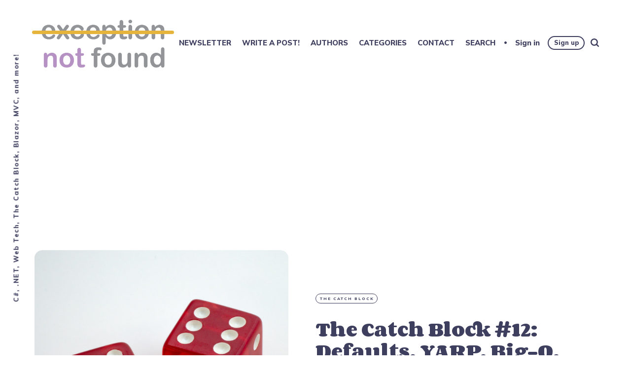

--- FILE ---
content_type: text/html; charset=utf-8
request_url: https://exceptionnotfound.net/the-catch-block-12-defaults-yarp-big-o-and-the-third-age-of-javascript/
body_size: 12918
content:
<!DOCTYPE html>
<html lang="en-us" class="auto-dark-mode">
	<head>
		<meta charset="utf-8">
		<meta http-equiv="X-UA-Compatible" content="IE=edge">
		<title>The Catch Block #12: Defaults, YARP, Big-O, and the Third Age of JavaScript</title>
		<meta name="HandheldFriendly" content="True">
		<meta name="viewport" content="width=device-width, initial-scale=1">
		<link rel="preconnect" href="https://fonts.googleapis.com"> 
<link rel="preconnect" href="https://fonts.gstatic.com" crossorigin>
<link rel="preload" as="style" href="https://fonts.googleapis.com/css2?family=Corben:wght@700&family=Mulish:ital,wght@0,400;0,700;0,800;1,400;1,700&display=swap">
<link rel="stylesheet" href="https://fonts.googleapis.com/css2?family=Corben:wght@700&family=Mulish:ital,wght@0,400;0,700;0,800;1,400;1,700&display=swap">		<link rel="stylesheet" type="text/css" href="/assets/css/screen.css?v=7f9fe9ab18">
        <link rel="stylesheet" type="text/css" href="/assets/css/prism.css?v=7f9fe9ab18">
		    <script data-ad-client="ca-pub-2965044426270243" async src="https://pagead2.googlesyndication.com/pagead/js/adsbygoogle.js"></script>
		<meta name="description" content="Judicious defaults, swiping, Codespaces, YARP, Big-O, Adsense, Project Tye, a Third Age of Javascript, and Razor." />
    <link rel="icon" href="https://exceptionnotfound.net/content/images/size/w256h256/2021/06/enf_favi2_tiny-1.png" type="image/png" />
    <link rel="canonical" href="https://exceptionnotfound.net/the-catch-block-12-defaults-yarp-big-o-and-the-third-age-of-javascript/" />
    <meta name="referrer" content="no-referrer-when-downgrade" />
    
    <meta property="og:site_name" content="Exception Not Found" />
    <meta property="og:type" content="article" />
    <meta property="og:title" content="The Catch Block #12: Defaults, YARP, Big-O, and the Third Age of JavaScript" />
    <meta property="og:description" content="Also Codespaces, Razor, swiping, Adsense, and Project Tye." />
    <meta property="og:url" content="https://exceptionnotfound.net/the-catch-block-12-defaults-yarp-big-o-and-the-third-age-of-javascript/" />
    <meta property="og:image" content="https://images.unsplash.com/photo-1551431009-a802eeec77b1?ixlib&#x3D;rb-1.2.1&amp;q&#x3D;80&amp;fm&#x3D;jpg&amp;crop&#x3D;entropy&amp;cs&#x3D;tinysrgb&amp;w&#x3D;2000&amp;fit&#x3D;max&amp;ixid&#x3D;eyJhcHBfaWQiOjExNzczfQ" />
    <meta property="article:published_time" content="2020-05-27T15:30:00.000Z" />
    <meta property="article:modified_time" content="2021-06-15T18:53:34.000Z" />
    <meta property="article:tag" content="The Catch Block" />
    
    <meta name="twitter:card" content="summary_large_image" />
    <meta name="twitter:title" content="The Catch Block #12: Defaults, YARP, Big-O, and the Third Age of JavaScript" />
    <meta name="twitter:description" content="Also Codespaces, Razor, swiping, Adsense, and Project Tye." />
    <meta name="twitter:url" content="https://exceptionnotfound.net/the-catch-block-12-defaults-yarp-big-o-and-the-third-age-of-javascript/" />
    <meta name="twitter:image" content="https://images.unsplash.com/photo-1551431009-a802eeec77b1?ixlib&#x3D;rb-1.2.1&amp;q&#x3D;80&amp;fm&#x3D;jpg&amp;crop&#x3D;entropy&amp;cs&#x3D;tinysrgb&amp;w&#x3D;2000&amp;fit&#x3D;max&amp;ixid&#x3D;eyJhcHBfaWQiOjExNzczfQ" />
    <meta name="twitter:label1" content="Written by" />
    <meta name="twitter:data1" content="Matthew Jones" />
    <meta name="twitter:label2" content="Filed under" />
    <meta name="twitter:data2" content="The Catch Block" />
    <meta name="twitter:site" content="@ExceptionNotFnd" />
    <meta name="twitter:creator" content="@ExceptionNotFnd" />
    <meta property="og:image:width" content="2000" />
    <meta property="og:image:height" content="1500" />
    
    <script type="application/ld+json">
{
    "@context": "https://schema.org",
    "@type": "Article",
    "publisher": {
        "@type": "Organization",
        "name": "Exception Not Found",
        "url": "https://exceptionnotfound.net/",
        "logo": {
            "@type": "ImageObject",
            "url": "https://exceptionnotfound.net/content/images/2021/06/enf_stacked_tiny-1.png"
        }
    },
    "author": {
        "@type": "Person",
        "name": "Matthew Jones",
        "image": {
            "@type": "ImageObject",
            "url": "//www.gravatar.com/avatar/730bb0de0072434f2e6b56d343cf4790?s=250&d=mm&r=x",
            "width": 250,
            "height": 250
        },
        "url": "https://exceptionnotfound.net/author/matthew-jones/",
        "sameAs": [
            "https://twitter.com/ExceptionNotFnd"
        ]
    },
    "headline": "The Catch Block #12: Defaults, YARP, Big-O, and the Third Age of JavaScript",
    "url": "https://exceptionnotfound.net/the-catch-block-12-defaults-yarp-big-o-and-the-third-age-of-javascript/",
    "datePublished": "2020-05-27T15:30:00.000Z",
    "dateModified": "2021-06-15T18:53:34.000Z",
    "image": {
        "@type": "ImageObject",
        "url": "https://images.unsplash.com/photo-1551431009-a802eeec77b1?ixlib=rb-1.2.1&q=80&fm=jpg&crop=entropy&cs=tinysrgb&w=2000&fit=max&ixid=eyJhcHBfaWQiOjExNzczfQ",
        "width": 2000,
        "height": 1500
    },
    "keywords": "The Catch Block",
    "description": "Also Codespaces, Razor, swiping, Adsense, and Project Tye.",
    "mainEntityOfPage": {
        "@type": "WebPage",
        "@id": "https://exceptionnotfound.net/"
    }
}
    </script>

    <meta name="generator" content="Ghost 5.24" />
    <link rel="alternate" type="application/rss+xml" title="Exception Not Found" href="https://exceptionnotfound.net/rss/" />
    <script defer src="https://cdn.jsdelivr.net/ghost/portal@~2.20/umd/portal.min.js" data-ghost="https://exceptionnotfound.net/" data-key="f2b83ae5cedc04f941cd9eef2c" data-api="https://exceptionnotfound.net/ghost/api/content/" crossorigin="anonymous"></script><style id="gh-members-styles">.gh-post-upgrade-cta-content,
.gh-post-upgrade-cta {
    display: flex;
    flex-direction: column;
    align-items: center;
    font-family: -apple-system, BlinkMacSystemFont, 'Segoe UI', Roboto, Oxygen, Ubuntu, Cantarell, 'Open Sans', 'Helvetica Neue', sans-serif;
    text-align: center;
    width: 100%;
    color: #ffffff;
    font-size: 16px;
}

.gh-post-upgrade-cta-content {
    border-radius: 8px;
    padding: 40px 4vw;
}

.gh-post-upgrade-cta h2 {
    color: #ffffff;
    font-size: 28px;
    letter-spacing: -0.2px;
    margin: 0;
    padding: 0;
}

.gh-post-upgrade-cta p {
    margin: 20px 0 0;
    padding: 0;
}

.gh-post-upgrade-cta small {
    font-size: 16px;
    letter-spacing: -0.2px;
}

.gh-post-upgrade-cta a {
    color: #ffffff;
    cursor: pointer;
    font-weight: 500;
    box-shadow: none;
    text-decoration: underline;
}

.gh-post-upgrade-cta a:hover {
    color: #ffffff;
    opacity: 0.8;
    box-shadow: none;
    text-decoration: underline;
}

.gh-post-upgrade-cta a.gh-btn {
    display: block;
    background: #ffffff;
    text-decoration: none;
    margin: 28px 0 0;
    padding: 8px 18px;
    border-radius: 4px;
    font-size: 16px;
    font-weight: 600;
}

.gh-post-upgrade-cta a.gh-btn:hover {
    opacity: 0.92;
}</style><script async src="https://js.stripe.com/v3/"></script>
    <script defer src="https://cdn.jsdelivr.net/ghost/sodo-search@~1.1/umd/sodo-search.min.js" data-key="f2b83ae5cedc04f941cd9eef2c" data-styles="https://cdn.jsdelivr.net/ghost/sodo-search@~1.1/umd/main.css" data-sodo-search="https://exceptionnotfound.net/" crossorigin="anonymous"></script>
    <script defer src="/public/cards.min.js?v=7f9fe9ab18"></script>
    <link rel="stylesheet" type="text/css" href="/public/cards.min.css?v=7f9fe9ab18">
    <script defer src="/public/member-attribution.min.js?v=7f9fe9ab18"></script>
    <meta name="google-site-verification" content="XAdAmFX0XvupH4sp74hQPhzfaBcAuvqlqzb5_sNQa78" />
<meta name="google-site-verification" content="UsEXXHAlsx68y20c-z8bRG5_L0ehExVpIGXDmA8Asjc" />

<style>
:root {
   --max-height-logo: 100px;
}
</style>

<!-- Global site tag (gtag.js) - Google Analytics -->
<script defer src="https://www.googletagmanager.com/gtag/js?id=G-V5156LSVE9"></script>
<script>
window.dataLayer = window.dataLayer || [];
function gtag() { dataLayer.push(arguments); }
gtag('js', new Date());

gtag('config', 'G-V5156LSVE9');

var captureOutboundLink = function (url) {
    ga('send', 'event', 'outbound', 'click', url, {
        'transport': 'beacon',
        'hitCallback': function () { document.location = url; }
    });
};
</script><style>:root {--ghost-accent-color: #662A7A;}</style>
	</head>
	<body class="post-template tag-thecatchblock global-grid global-grid-hero global-white-text">
		<div class="global-container">
			
			<header class="header-section global-section">
	<div class="header-wrap global-wrap global-flex">
		<div class="header-logo global-flex">
			<a class="is-logo" href="https://exceptionnotfound.net"><img src="https://exceptionnotfound.net/content/images/2021/06/enf_stacked_tiny-1.png" alt="Exception Not Found"></a>
		</div>
		<div class="header-nav global-flex">
			<input id="toggle" type="checkbox">
			<label for="toggle" class="nav-label hamburger">
				<span class="hamburger-inner">
					<span class="hamburger-bar"></span>
					<span class="hamburger-bar"></span>
					<span class="hamburger-bar"></span>
				</span>
			</label>
			<div class="nav-toggle is-search">
				<nav>
					<ul>
						<li class="nav-item-newsletter">
	<a href="https://exceptionnotfound.net/tag/thecatchblock/">NEWSLETTER</a>
</li>
<li class="nav-item-write-a-post">
	<a href="https://exceptionnotfound.net/guest-posts/">WRITE A POST!</a>
</li>
<li class="nav-item-authors">
	<a href="https://exceptionnotfound.net/authors/">AUTHORS</a>
</li>
<li class="nav-item-categories">
	<a href="https://exceptionnotfound.net/tags/">CATEGORIES</a>
</li>
<li class="nav-item-contact">
	<a href="https://exceptionnotfound.net/contact/">CONTACT</a>
</li>
<li class="nav-item-search">
	<a href="#/search">SEARCH</a>
</li>

						<li class="members-login-panel-section">
	<a class="members-signin" href="https://exceptionnotfound.net/signin/">Sign in</a>
	<a class="members-signup" href="https://exceptionnotfound.net/signup/">Sign up</a>
</li>						<li class="search-open" data-ghost-search><span>Search</span><svg class="global-svg" role="img" viewBox="0 0 24 24" xmlns="http://www.w3.org/2000/svg"><path d="M19.063 16.384l4.325 4.323c.391.392.63.924.611 1.475-.032.926-.646 1.649-1.68 1.736-.551.046-1.086-.22-1.476-.61l-4.325-4.325c-1.706 1.131-4.034 1.895-6.08 1.893C4.673 20.875 0 16.202 0 10.438 0 4.673 4.673 0 10.438 0c5.764 0 10.437 4.673 10.437 10.438 0 2.127-.718 4.294-1.812 5.945v.001zm-8.625 1.032c3.839 0 6.997-3.161 6.997-7 0-3.84-3.16-7-6.999-7-3.84 0-7.001 3.16-7.001 7 0 3.839 3.161 6.998 7.001 6.998l.002.002z"/></svg></li>
					</ul>
				</nav>
			</div>
		</div>
	</div>
</header>			<div class="global-main">
				<span class="global-color-label"></span>
<article class="post-section">
	<div class="post-header global-flex is-image">
		<div class="post-image-wrap global-image">
			<img src="https://images.unsplash.com/photo-1551431009-a802eeec77b1?ixlib&#x3D;rb-1.2.1&amp;q&#x3D;80&amp;fm&#x3D;jpg&amp;crop&#x3D;entropy&amp;cs&#x3D;tinysrgb&amp;w&#x3D;2000&amp;fit&#x3D;max&amp;ixid&#x3D;eyJhcHBfaWQiOjExNzczfQ" loading="lazy" alt="The Catch Block #12: Defaults, YARP, Big-O, and the Third Age of JavaScript">		</div>
		<div class="post-title-wrap global-flex">
			<div class="post-title-content">
				<div class="post-tags global-tags">
					<a href="/tag/thecatchblock/">The Catch Block</a>
				</div>
				<h1 class="post-title">The Catch Block #12: Defaults, YARP, Big-O, and the Third Age of JavaScript</h1>
				<div class="post-meta global-meta">
					<time datetime="2020-05-27"> 6 years ago</time>
					by
					<a href="/author/matthew-jones/">Matthew Jones</a>
					<span>∙ 4 min read</span>
				</div>
				<div class="post-meta global-meta">
					Originally published <time datetime="2020-05-27"> 6 years ago</time>
                    
					<span>∙ 4 min read</span>
                    <span>∙ <a href="/the-catch-block-12-defaults-yarp-big-o-and-the-third-age-of-javascript/#commento"></a></span>
				</div>
                        <div class="post-meta global-meta">
                            <a href="https://www.buymeacoffee.com/exceptionnotfnd" onclick="captureOutboundLink('https://www.buymeacoffee.com/exceptionnotfnd');"><img width=235 height=50 alt="Buy Me a Coffee!" src="https://img.buymeacoffee.com/button-api/?text=Buy me a coffee&emoji=&slug=exceptionnotfnd&button_colour=FF5F5F&font_colour=ffffff&font_family=Poppins&outline_colour=000000&coffee_colour=FFDD00"></a>
                        </div>
			</div>
		</div>
	</div>
	<div class="post-content">
		<p>Welcome to the twelfth edition of The Catch Block!</p><figure class="kg-card kg-image-card kg-card-hascaption"><img src="https://images.unsplash.com/photo-1559891272-8a206fbc5c0e?ixlib=rb-1.2.1&amp;q=80&amp;fm=jpg&amp;crop=entropy&amp;cs=tinysrgb&amp;w=2000&amp;fit=max&amp;ixid=eyJhcHBfaWQiOjExNzczfQ" class="kg-image" alt="Clock
" loading="lazy"><figcaption>It's that time once again! Photo by <a href="https://unsplash.com/@k_yasser?utm_source=ghost&amp;utm_medium=referral&amp;utm_campaign=api-credit">Khadeeja Yasser</a> / <a href="https://unsplash.com/?utm_source=ghost&amp;utm_medium=referral&amp;utm_campaign=api-credit">Unsplash</a></figcaption></figure><p>In this edition: judicious defaults, swiping, Codespaces, YARP, Big-O, Adsense, Project Tye, a Third Age of Javascript, and Razor. </p><h3 id="judicious-defaults-and-the-two-finger-swipe">Judicious Defaults and the Two-Finger Swipe</h3><p>On my machine, a two-finger swipe on the mouse pad causes the current window to scroll. Two fingers sliding upward scrolls the page downward, and vice-versa, similarly to how it works on a mobile device. It's supposed to represent, I think, physically moving or "dragging" the page relative to your field of vision.</p><p>Which is why it came as a bit of a surprise that my kids' Chromebooks behave in the opposite manner: a two-finger swipe upward scrolls the page <em>upward</em>, and a two-finger swipe downward scrolls the page downward. This is more like saying "go that way" using two fingers.</p><figure class="kg-card kg-image-card kg-card-hascaption"><img src="https://images.unsplash.com/photo-1496181133206-80ce9b88a853?ixlib=rb-1.2.1&amp;q=80&amp;fm=jpg&amp;crop=entropy&amp;cs=tinysrgb&amp;w=2000&amp;fit=max&amp;ixid=eyJhcHBfaWQiOjExNzczfQ" class="kg-image" alt="Ugmonk" loading="lazy"><figcaption>That monster in the middle can't make up it's mind. Photo by <a href="https://unsplash.com/@karishea?utm_source=ghost&amp;utm_medium=referral&amp;utm_campaign=api-credit">Kari Shea</a> / <a href="https://unsplash.com/?utm_source=ghost&amp;utm_medium=referral&amp;utm_campaign=api-credit">Unsplash</a></figcaption></figure><p>This came as quite a bit of a surprise to me, and I still don't have the hang of it. But the kids are used to it by now, and in fact, using my machine has become a source of frustration for them. It's more natural for them to think the motion means "go that way" because that's all they've ever seen. </p><p>I'm sure there's a setting on the Chromebooks that makes their mousepads behave in the same way as my machine's, but the fact that I'm even thinking that says a lot about what I expect and what my kids expect. I expect it to work like every other machine I've used, to conform to what my past experience says it should do, and <em>so do they</em>. We just don't agree on what the default behavior should be.</p><p>One of the trickiest things we deal with as software developers is the judicious and insightful use of defaults. The default on my Windows device is that a two-finger scroll behaves in the "drag the page" manner. This probably resulted from thousands of hours of testing, prior experience, and knowledge of audience expectations. Or, possibly, they flipped a coin. What's interesting is that the Chromebooks, with presumably a similar amount of information, arrived at the opposite conclusion (the "go that way" behavior). </p><p>Defaults are, if you think about it, powerful. The way something works, as described to a person with no prior experience with that thing, thereby becomes the way it <em>should</em> work for that person; it creates their preconceptions. This is why determining what the defaults are for systems you design is so important, and should be dealt with carefully: you are crafting expectations for your users, expectations you will need to fulfill.</p><figure class="kg-card kg-image-card kg-card-hascaption"><img src="https://images.unsplash.com/photo-1536942839176-bf9deb5b6f0d?ixlib=rb-1.2.1&amp;q=80&amp;fm=jpg&amp;crop=entropy&amp;cs=tinysrgb&amp;w=2000&amp;fit=max&amp;ixid=eyJhcHBfaWQiOjExNzczfQ" class="kg-image" alt="A table set for a fancy occasion; plates, glasses, silverware and napkins are all shown." loading="lazy"><figcaption>Exactly <em>why</em> do forks go to the left of the plate? Photo by <a href="https://unsplash.com/@gabriel1dom?utm_source=ghost&amp;utm_medium=referral&amp;utm_campaign=api-credit">Gabriel Domingues Leão da Costa</a> / <a href="https://unsplash.com/?utm_source=ghost&amp;utm_medium=referral&amp;utm_campaign=api-credit">Unsplash</a></figcaption></figure><p>Spend some time on your defaults. Consider why you think they should be the defaults, and attempt to determine if your users agree with your assumptions. Examine your own biases, expectations, and experience, and see if your users share them. Defaults are powerful, and dangerous if set incorrectly; treat them as such.</p><h3 id="previews-and-announcements">Previews and Announcements</h3><ul><li><a href="https://devblogs.microsoft.com/dotnet/introducing-yarp-preview-1/">Introducing YARP Preview 1</a> (Sam Spencer) - YARP is a project to create a <a href="https://www.cloudflare.com/learning/cdn/glossary/reverse-proxy/">reverse proxy</a> in .NET. </li><li><a href="https://devblogs.microsoft.com/aspnet/introducing-project-tye/">Introducing Project Tye</a> (Amiee Lo) - This project aims to make microservice development, as well as automated deployment of such systems to Kubernetes, more easy.</li><li><a href="https://devblogs.microsoft.com/dotnet/using-visual-studio-codespaces-with-net-core/">Using Visual Studio Codespaces with .NET Core</a> (Tim Heuer)</li></ul><h3 id="quality-reads">Quality Reads</h3><ul><li><a href="https://dev.to/swyx/the-third-age-of-javascript-45hn">The Third Age of Javascript</a> (Shawn "Swyx" Wang) - If this supposed "third age" includes type safety, I'm all for it.</li><li><a href="https://www.red-gate.com/simple-talk/dotnet/net-development/tackle-big-o-notation-in-net-core/">Tackle Big-O Notation in .NET Core</a> (Camilo Reyes)</li><li><a href="https://jonhilton.net/blazor-wasm-calling-a-api/">How easy is it to build a Marvel search engine with Blazor?</a> (Jon Hilton) - This is very similar to the post I released earlier this week. More Blazor goodness!</li><li><a href="https://blog.stephencleary.com/2020/05/backgroundservice-gotcha-startup.html">BackgroundService Gotcha: Startup</a> (Stephen Cleary)</li><li><a href="https://thewebivore.com/the-art-of-gathering-remotely/">The Art of Gathering Remotely</a> (Pam Selle)</li><li><a href="https://tooslowexception.com/net-asyncawait-in-a-single-picture/">.NET async/await in a single picture</a> (Konrad Kokosa) - I personally think this concept is way too complicated to explain in a single picture, but it is interesting to see.</li><li><a href="https://wakeupandcode.com/unit-testing-in-asp-net-core-3-1/">Unit Testing in ASP .NET Core 3.1</a> (Shahed Chowdhuri)</li><li><a href="https://khalidabuhakmeh.com/searched-locations-razor-view-engine-aspdotnet">Understand Searched Locations For The Razor View Engine And ASP.NET</a> (Khalid Abuhakmeh)</li><li><a href="https://weblog.west-wind.com/posts/2020/May/25/Fixing-Adsense-Injecting-height-auto-important-into-scrolled-Containers">Fixing Adsense Injecting 'height: auto !important' into scrolled Containers</a> (Rick Strahl) - I see someone else is getting pretty annoyed with Adsense lately.</li><li><a href="https://jeremydmiller.com/2020/05/19/remembering-why-agile-was-a-big-deal/">Remembering Why Agile was a Big Deal</a> (Jeremy Miller)</li><li><a href="https://ericlippert.com/2020/05/21/life-part-11/">Life, part 11</a> and <a href="https://ericlippert.com/2020/05/26/life-part-12/">Life, part 12</a> (Eric Lippert)</li></ul><h3 id="catch-up-with-the-previous-issue-">Catch Up with the Previous Issue!</h3><figure class="kg-card kg-bookmark-card"><a class="kg-bookmark-container" href="https://exceptionnotfound.net/the-catch-block-11-ms-build-extravaganza-codespaces-maui-winget-blazor-terminal/"><div class="kg-bookmark-content"><div class="kg-bookmark-title">The Catch Block #11: MS Build Extravaganza - Codespaces, MAUI, WinGet, and More!</div><div class="kg-bookmark-description">Plus: a mystery, the supposed end of integration tests, TypeScript in a weekend, and Dapper.</div><div class="kg-bookmark-metadata"><img class="kg-bookmark-icon" src="https://exceptionnotfound.net/favicon.png"><span class="kg-bookmark-author">Exception Not Found</span><span class="kg-bookmark-publisher">Matthew Jones</span></div></div><div class="kg-bookmark-thumbnail"><img src="https://images.unsplash.com/photo-1581306144822-59d3b3127f16?ixlib&#x3D;rb-1.2.1&amp;q&#x3D;80&amp;fm&#x3D;jpg&amp;crop&#x3D;entropy&amp;cs&#x3D;tinysrgb&amp;w&#x3D;2000&amp;fit&#x3D;max&amp;ixid&#x3D;eyJhcHBfaWQiOjExNzczfQ"></div></a></figure><p>Thanks for reading, and we'll see you next week!</p>
		<div class="share-section">
	<div class="share-wrap">
		<small class="share-heading global-heading">
		Share this Article
		</small>
		<div class="share-icons">
			<a href="https://twitter.com/intent/tweet?text=The%20Catch%20Block%20%2312%3A%20Defaults%2C%20YARP%2C%20Big-O%2C%20and%20the%20Third%20Age%20of%20JavaScript&amp;url=https://exceptionnotfound.net/the-catch-block-12-defaults-yarp-big-o-and-the-third-age-of-javascript/" target="_blank" rel="noopener" aria-label="share Twitter">
				<svg class="global-svg" role="img" viewBox="0 0 24 24" xmlns="http://www.w3.org/2000/svg"><path d="M23.954 4.569c-.885.389-1.83.654-2.825.775 1.014-.611 1.794-1.574 2.163-2.723-.951.555-2.005.959-3.127 1.184-.896-.959-2.173-1.559-3.591-1.559-2.717 0-4.92 2.203-4.92 4.917 0 .39.045.765.127 1.124C7.691 8.094 4.066 6.13 1.64 3.161c-.427.722-.666 1.561-.666 2.475 0 1.71.87 3.213 2.188 4.096-.807-.026-1.566-.248-2.228-.616v.061c0 2.385 1.693 4.374 3.946 4.827-.413.111-.849.171-1.296.171-.314 0-.615-.03-.916-.086.631 1.953 2.445 3.377 4.604 3.417-1.68 1.319-3.809 2.105-6.102 2.105-.39 0-.779-.023-1.17-.067 2.189 1.394 4.768 2.209 7.557 2.209 9.054 0 13.999-7.496 13.999-13.986 0-.209 0-.42-.015-.63.961-.689 1.8-1.56 2.46-2.548l-.047-.02z"/></svg>			</a>
			<a href="https://www.facebook.com/sharer/sharer.php?u=https://exceptionnotfound.net/the-catch-block-12-defaults-yarp-big-o-and-the-third-age-of-javascript/" target="_blank" rel="noopener" aria-label="share Facebook">
				<svg class="global-svg" role="img" viewBox="0 0 24 24" xmlns="http://www.w3.org/2000/svg"><path d="M23.9981 11.9991C23.9981 5.37216 18.626 0 11.9991 0C5.37216 0 0 5.37216 0 11.9991C0 17.9882 4.38789 22.9522 10.1242 23.8524V15.4676H7.07758V11.9991H10.1242V9.35553C10.1242 6.34826 11.9156 4.68714 14.6564 4.68714C15.9692 4.68714 17.3424 4.92149 17.3424 4.92149V7.87439H15.8294C14.3388 7.87439 13.8739 8.79933 13.8739 9.74824V11.9991H17.2018L16.6698 15.4676H13.8739V23.8524C19.6103 22.9522 23.9981 17.9882 23.9981 11.9991Z"/></svg>			</a>
			<a href="https://www.linkedin.com/sharing/share-offsite/?url=https://exceptionnotfound.net/the-catch-block-12-defaults-yarp-big-o-and-the-third-age-of-javascript/" target="_blank" rel="noopener" aria-label="share LinkedIn">
				<svg class="global-svg" role="img" viewBox="0 0 24 24" xmlns="http://www.w3.org/2000/svg"><path d="M20.447 20.452h-3.554v-5.569c0-1.328-.027-3.037-1.852-3.037-1.853 0-2.136 1.445-2.136 2.939v5.667H9.351V9h3.414v1.561h.046c.477-.9 1.637-1.85 3.37-1.85 3.601 0 4.267 2.37 4.267 5.455v6.286zM5.337 7.433c-1.144 0-2.063-.926-2.063-2.065 0-1.138.92-2.063 2.063-2.063 1.14 0 2.064.925 2.064 2.063 0 1.139-.925 2.065-2.064 2.065zm1.782 13.019H3.555V9h3.564v11.452zM22.225 0H1.771C.792 0 0 .774 0 1.729v20.542C0 23.227.792 24 1.771 24h20.451C23.2 24 24 23.227 24 22.271V1.729C24 .774 23.2 0 22.222 0h.003z"/></svg>			</a>
			<a href="http://www.reddit.com/submit?url=https://exceptionnotfound.net/the-catch-block-12-defaults-yarp-big-o-and-the-third-age-of-javascript/&title=The%20Catch%20Block%20%2312%3A%20Defaults%2C%20YARP%2C%20Big-O%2C%20and%20the%20Third%20Age%20of%20JavaScript" target="_blank" rel="noopener" aria-label="share Reddit">
				<svg class="global-svg" role="img" viewBox="0 0 24 24" xmlns="http://www.w3.org/2000/svg"><path d="M12 0A12 12 0 0 0 0 12a12 12 0 0 0 12 12 12 12 0 0 0 12-12A12 12 0 0 0 12 0zm5.01 4.744c.688 0 1.25.561 1.25 1.249a1.25 1.25 0 0 1-2.498.056l-2.597-.547-.8 3.747c1.824.07 3.48.632 4.674 1.488.308-.309.73-.491 1.207-.491.968 0 1.754.786 1.754 1.754 0 .716-.435 1.333-1.01 1.614a3.111 3.111 0 0 1 .042.52c0 2.694-3.13 4.87-7.004 4.87-3.874 0-7.004-2.176-7.004-4.87 0-.183.015-.366.043-.534A1.748 1.748 0 0 1 4.028 12c0-.968.786-1.754 1.754-1.754.463 0 .898.196 1.207.49 1.207-.883 2.878-1.43 4.744-1.487l.885-4.182a.342.342 0 0 1 .14-.197.35.35 0 0 1 .238-.042l2.906.617a1.214 1.214 0 0 1 1.108-.701zM9.25 12C8.561 12 8 12.562 8 13.25c0 .687.561 1.248 1.25 1.248.687 0 1.248-.561 1.248-1.249 0-.688-.561-1.249-1.249-1.249zm5.5 0c-.687 0-1.248.561-1.248 1.25 0 .687.561 1.248 1.249 1.248.688 0 1.249-.561 1.249-1.249 0-.687-.562-1.249-1.25-1.249zm-5.466 3.99a.327.327 0 0 0-.231.094.33.33 0 0 0 0 .463c.842.842 2.484.913 2.961.913.477 0 2.105-.056 2.961-.913a.361.361 0 0 0 .029-.463.33.33 0 0 0-.464 0c-.547.533-1.684.73-2.512.73-.828 0-1.979-.196-2.512-.73a.326.326 0 0 0-.232-.095z"/></svg>			</a>
			<a href="javascript:" id="copy" class="share-copy" data-clipboard-target="#share-input" aria-label="copy link">
				<svg class="global-svg" role="img" viewBox="0 0 24 24" xmlns="http://www.w3.org/2000/svg"><path d="M20.33 13.04h-4.155v4.154h-2.078v-4.155H9.942v-2.077h4.155V6.806h2.078v4.156h4.154v2.077zM8.902 18.58a6.582 6.582 0 0 1 0-13.162c.068 0 .135.007.202.009a8.874 8.874 0 0 0-.001 13.144c-.067 0-.133.009-.2.009zm6.194-15.484a8.876 8.876 0 0 0-3.087.56A8.904 8.904 0 0 0 0 12a8.903 8.903 0 0 0 8.903 8.905 8.893 8.893 0 0 0 3.103-.563 8.854 8.854 0 0 0 3.09.563A8.903 8.903 0 0 0 24 12a8.904 8.904 0 0 0-8.903-8.903z"/></svg>			</a>
			<span class="share-alert">
			The link has been copied!
		</span>
		</div>
		<input id="share-input" class="share-input" type="text" value="https://exceptionnotfound.net/the-catch-block-12-defaults-yarp-big-o-and-the-third-age-of-javascript/" aria-hidden="true">
	</div>
</div>	</div>
</article>
<div id="indicator" class="post-indicator"></div>
<div class="related-section global-section">
	<div class="related-wrap pinned-wrap global-flex">
		<small class="related-heading global-heading">
		You might also like
		</small>
		<div class="pinned-item global-item global-flex pinned-item-1 is-image post tag-thecatchblock">
	<a href="/the-catch-block-104-thank-you-signing-off/" class="global-link" aria-label="related The Catch Block #104 - Thank You, Signing Off"></a>
	<div class="global-label">
		The Catch Block
	</div>
	<div class="pinned-content">
		<div class="pinned-meta global-meta">
			by
			<a href="/author/matthew-jones/">Matthew Jones</a>
		</div>
		<h3 class="pinned-title">The Catch Block #104 - Thank You, Signing Off</h3>
	</div>
	<div class="pinned-image color-image global-image">
		<img src="https://images.unsplash.com/photo-1610337673044-720471f83677?crop&#x3D;entropy&amp;cs&#x3D;tinysrgb&amp;fit&#x3D;max&amp;fm&#x3D;jpg&amp;ixid&#x3D;MnwxMTc3M3wwfDF8c2VhcmNofDR8fHN0YXRpY3xlbnwwfHx8fDE2NTE1OTY0Mjk&amp;ixlib&#x3D;rb-1.2.1&amp;q&#x3D;80&amp;w&#x3D;2000" loading="lazy" alt="The Catch Block #104 - Thank You, Signing Off">	</div>
</div>		<div class="pinned-item global-item global-flex pinned-item-2 is-image post tag-thecatchblock">
	<a href="/the-catch-block-103-the-return-of-the-cool-read-extravaganza/" class="global-link" aria-label="related The Catch Block #103 - The Return of the Cool Read Extravaganza!"></a>
	<div class="global-label">
		The Catch Block
	</div>
	<div class="pinned-content">
		<div class="pinned-meta global-meta">
			by
			<a href="/author/matthew-jones/">Matthew Jones</a>
		</div>
		<h3 class="pinned-title">The Catch Block #103 - The Return of the Cool Read Extravaganza!</h3>
	</div>
	<div class="pinned-image color-image global-image">
		<img src="https://images.unsplash.com/photo-1623031345438-387dd3c45e9f?crop&#x3D;entropy&amp;cs&#x3D;tinysrgb&amp;fit&#x3D;max&amp;fm&#x3D;jpg&amp;ixid&#x3D;MnwxMTc3M3wwfDF8c2VhcmNofDZ8fHJlYWR8ZW58MHx8fHwxNjUxMDc0NTI2&amp;ixlib&#x3D;rb-1.2.1&amp;q&#x3D;80&amp;w&#x3D;2000" loading="lazy" alt="The Catch Block #103 - The Return of the Cool Read Extravaganza!">	</div>
</div>		<div class="pinned-item global-item global-flex pinned-item-3 is-image post tag-thecatchblock">
	<a href="/the-catch-block-102-microsoft-preview-palooza/" class="global-link" aria-label="related The Catch Block #102 - Microsoft Preview-palooza!"></a>
	<div class="global-label">
		The Catch Block
	</div>
	<div class="pinned-content">
		<div class="pinned-meta global-meta">
			by
			<a href="/author/matthew-jones/">Matthew Jones</a>
		</div>
		<h3 class="pinned-title">The Catch Block #102 - Microsoft Preview-palooza!</h3>
	</div>
	<div class="pinned-image color-image global-image">
		<img src="https://images.unsplash.com/photo-1640763502425-7668dc1e4023?crop&#x3D;entropy&amp;cs&#x3D;tinysrgb&amp;fit&#x3D;max&amp;fm&#x3D;jpg&amp;ixid&#x3D;MnwxMTc3M3wwfDF8c2VhcmNofDh8fG1pY3Jvc29mdHxlbnwwfHx8fDE2NTA0NjkyMzQ&amp;ixlib&#x3D;rb-1.2.1&amp;q&#x3D;80&amp;w&#x3D;2000" loading="lazy" alt="The Catch Block #102 - Microsoft Preview-palooza!">	</div>
</div>	</div>
</div>
<aside class="nextprev-section global-section">
	<div class="nextprev-wrap global-flex">
		<div class="next-wrap global-item global-flex is-image post tag-thecatchblock">
			<a href="/the-catch-block-13-protests-a-survey-dark-patterns-and-an-unsubmitted-coding-test/" class="next-link global-link" aria-label="next Post"></a>
			<section>
				<small class="nextprev-heading next-heading global-heading">
				
<svg class="global-svg" role="img" viewBox="0 0 24 24" xmlns="http://www.w3.org/2000/svg"><path d="M16.69 9.847L13.1 6.189a2.151 2.151 0 0 1-.616-1.507c0-1.181.972-2.153 2.152-2.153.578 0 1.132.233 1.537.645l7.12 7.257c.091.092.172.191.242.295a2.15 2.15 0 0 1-.151 2.843l-7.12 7.257a2.156 2.156 0 0 1-1.537.645 2.163 2.163 0 0 1-2.152-2.152c0-.564.221-1.106.616-1.508l3.59-3.659H2.152A2.163 2.163 0 0 1 0 11.999c0-1.18.971-2.152 2.152-2.152H16.69z"/></svg>

Newer Article
				</small>
				<h3 class="nextprev-title">The Catch Block #13 - Protests, a Survey, Dark Patterns, and an Unsubmitted Coding Test</h3>
				<div class="nextprev-image color-image global-image">
					<img src="https://images.unsplash.com/photo-1511898634545-c01af8a54dd5?ixlib&#x3D;rb-1.2.1&amp;q&#x3D;80&amp;fm&#x3D;jpg&amp;crop&#x3D;entropy&amp;cs&#x3D;tinysrgb&amp;w&#x3D;2000&amp;fit&#x3D;max&amp;ixid&#x3D;eyJhcHBfaWQiOjExNzczfQ" loading="lazy" alt="The Catch Block #13 - Protests, a Survey, Dark Patterns, and an Unsubmitted Coding Test">				</div>
			</section>
		</div>
		<div class="prev-wrap global-item global-flex is-image post tag-blazor tag-csharp tag-sampleproject tag-games tag-tutorials tag-modelingpractice">
			<a href="/using-blazor-webassembly-and-csharp-to-play-tic-tac-toe-in-dotnet-core/" class="prev-link global-link" aria-label="previous Post"></a>
			<section>
				<small class="nextprev-heading prev-heading global-heading">
				Older Article
<svg class="global-svg" role="img" viewBox="0 0 24 24" xmlns="http://www.w3.org/2000/svg"><path d="M16.69 9.847L13.1 6.189a2.151 2.151 0 0 1-.616-1.507c0-1.181.972-2.153 2.152-2.153.578 0 1.132.233 1.537.645l7.12 7.257c.091.092.172.191.242.295a2.15 2.15 0 0 1-.151 2.843l-7.12 7.257a2.156 2.156 0 0 1-1.537.645 2.163 2.163 0 0 1-2.152-2.152c0-.564.221-1.106.616-1.508l3.59-3.659H2.152A2.163 2.163 0 0 1 0 11.999c0-1.18.971-2.152 2.152-2.152H16.69z"/></svg>


				</small>
				<h3 class="nextprev-title">Using Blazor WebAssembly and C# to Build Tic-Tac-Toe in .NET Core</h3>
				<div class="nextprev-image color-image global-image">
					<img src="https://exceptionnotfound.net/content/images/2020/05/1000px-Tic_tac_toe.svg--1-.png" loading="lazy" alt="Using Blazor WebAssembly and C# to Build Tic-Tac-Toe in .NET Core">				</div>
			</section>
		</div>
	</div>
</aside><div class="comments-section global-section">
	<div class="comments-wrap">
		<div class="comments-content">
			<script defer src="https://cdn.commento.io/js/commento.js"></script>
<div id="commento"></div>		</div>
	</div>
</div>

				<div class="description-section global-flex">C#, .NET, Web Tech, The Catch Block, Blazor, MVC, and more!</div>
			</div>
			<footer class="footer-section global-footer global-section">
	<div class="footer-wrap global-wrap global-flex">
		<div class="footer-nav">
			<nav>
				<ul>
					<li class="nav-item-newsletter">
	<a href="https://exceptionnotfound.net/tag/thecatchblock/">Newsletter</a>
</li>
<li class="nav-item-write-a-post">
	<a href="https://exceptionnotfound.net/guest-posts/">Write a Post!</a>
</li>
<li class="nav-item-authors">
	<a href="https://exceptionnotfound.net/authors/">Authors</a>
</li>
<li class="nav-item-categories">
	<a href="https://exceptionnotfound.net/tags/">Categories</a>
</li>
<li class="nav-item-contact">
	<a href="https://exceptionnotfound.net/contact/">Contact</a>
</li>
<li class="nav-item-blazorgames-net">
	<a href="https://blazorgames.net/">BlazorGames.net</a>
</li>

				</ul>
			</nav>
		</div>
		<div class="footer-icons global-flex">
			<a href="https://twitter.com/ExceptionNotFnd" aria-label="link Twitter" onclick="captureOutboundLink('https://twitter.com/ExceptionNotFnd'); return false;"><svg class="global-svg" role="img" viewBox="0 0 24 24" xmlns="http://www.w3.org/2000/svg"><path d="M23.954 4.569c-.885.389-1.83.654-2.825.775 1.014-.611 1.794-1.574 2.163-2.723-.951.555-2.005.959-3.127 1.184-.896-.959-2.173-1.559-3.591-1.559-2.717 0-4.92 2.203-4.92 4.917 0 .39.045.765.127 1.124C7.691 8.094 4.066 6.13 1.64 3.161c-.427.722-.666 1.561-.666 2.475 0 1.71.87 3.213 2.188 4.096-.807-.026-1.566-.248-2.228-.616v.061c0 2.385 1.693 4.374 3.946 4.827-.413.111-.849.171-1.296.171-.314 0-.615-.03-.916-.086.631 1.953 2.445 3.377 4.604 3.417-1.68 1.319-3.809 2.105-6.102 2.105-.39 0-.779-.023-1.17-.067 2.189 1.394 4.768 2.209 7.557 2.209 9.054 0 13.999-7.496 13.999-13.986 0-.209 0-.42-.015-.63.961-.689 1.8-1.56 2.46-2.548l-.047-.02z"/></svg></a>
			<a href="https://github.com/exceptionnotfound" aria-label="link GitHub" onclick="captureOutboundLink('https://github.com/exceptionnotfound');return false;"><svg class="global-svg" role="img" viewBox="0 0 24 24" xmlns="http://www.w3.org/2000/svg"><path d="M12 .297c-6.63 0-12 5.373-12 12 0 5.303 3.438 9.8 8.205 11.385.6.113.82-.258.82-.577 0-.285-.01-1.04-.015-2.04-3.338.724-4.042-1.61-4.042-1.61C4.422 18.07 3.633 17.7 3.633 17.7c-1.087-.744.084-.729.084-.729 1.205.084 1.838 1.236 1.838 1.236 1.07 1.835 2.809 1.305 3.495.998.108-.776.417-1.305.76-1.605-2.665-.3-5.466-1.332-5.466-5.93 0-1.31.465-2.38 1.235-3.22-.135-.303-.54-1.523.105-3.176 0 0 1.005-.322 3.3 1.23.96-.267 1.98-.399 3-.405 1.02.006 2.04.138 3 .405 2.28-1.552 3.285-1.23 3.285-1.23.645 1.653.24 2.873.12 3.176.765.84 1.23 1.91 1.23 3.22 0 4.61-2.805 5.625-5.475 5.92.42.36.81 1.096.81 2.22 0 1.606-.015 2.896-.015 3.286 0 .315.21.69.825.57C20.565 22.092 24 17.592 24 12.297c0-6.627-5.373-12-12-12"/></svg></a>
            <a href="https://www.linkedin.com/in/matthew-jones-b7879b155/" aria-label="link Linked In" onclick="captureOutboundLink('https://www.linkedin.com/in/matthew-jones-b7879b155/'); return false;"><svg class="global-svg" role="img" viewBox="0 0 24 24" xmlns="http://www.w3.org/2000/svg"><path d="M20.447 20.452h-3.554v-5.569c0-1.328-.027-3.037-1.852-3.037-1.853 0-2.136 1.445-2.136 2.939v5.667H9.351V9h3.414v1.561h.046c.477-.9 1.637-1.85 3.37-1.85 3.601 0 4.267 2.37 4.267 5.455v6.286zM5.337 7.433c-1.144 0-2.063-.926-2.063-2.065 0-1.138.92-2.063 2.063-2.063 1.14 0 2.064.925 2.064 2.063 0 1.139-.925 2.065-2.064 2.065zm1.782 13.019H3.555V9h3.564v11.452zM22.225 0H1.771C.792 0 0 .774 0 1.729v20.542C0 23.227.792 24 1.771 24h20.451C23.2 24 24 23.227 24 22.271V1.729C24 .774 23.2 0 22.222 0h.003z"/></svg></a>
			

		</div>
		<div class="footer-copyright">
			<a href="https://exceptionnotfound.net">Exception Not Found</a> &copy; 2026. 
			All Right Reserved. Published with <a href="https://ghost.org" target="_blank" rel="noopener noreferrer">Ghost</a> & <a href="https://fueko.net" target="_blank" rel="noopener noreferrer">Maido</a>.
		</div>
	</div>
</footer>			<div id="notifications" class="global-notification">
	<div class="subscribe">You&#x27;ve successfully subscribed to Exception Not Found</div>
	<div class="signin">Welcome back! You&#x27;ve successfully signed in.</div>
	<div class="signup">Great! You&#x27;ve successfully signed up.</div>
	<div class="expired">Your link has expired</div>
	<div class="checkout-success">Success! Your account is fully activated, you now have access to all content.</div>
</div>
		</div>
		<div id="search-overlay" class="search-overlay"></div>
<div id="search" class="search-section">
    <button id="search-close" class="search-close" aria-label="search close">
<svg class="global-svg" role="img" viewBox="0 0 24 24" xmlns="http://www.w3.org/2000/svg"><path d="M15.742 12l7.483 7.483c.497.497.775 1.17.775 1.872A2.658 2.658 0 0 1 21.355 24a2.646 2.646 0 0 1-1.872-.775L12 15.742l-7.483 7.483A2.646 2.646 0 0 1 2.645 24 2.658 2.658 0 0 1 0 21.355c0-.702.278-1.375.775-1.872L8.258 12 .775 4.517A2.646 2.646 0 0 1 0 2.645 2.658 2.658 0 0 1 2.645 0c.702 0 1.375.278 1.872.775L12 8.258 19.483.775A2.646 2.646 0 0 1 21.353 0 2.658 2.658 0 0 1 24 2.647c0 .7-.278 1.373-.775 1.87L15.742 12z"/></svg>

</button>
    <div class="search-wrap">
        <form class="search-form" onsubmit="return false">
            <input id="search-input" class="global-input" type="text" placeholder="Type your keywords" aria-label="Type your keywords">
        </form>
        <div class="search-meta">
            <span id="search-info">Please enter at least 3 characters</span>
            <span id="search-counter" class="is-hide">
                <span id="search-counter-results">0</span>
                Results for your search
            </span>
        </div>
        <div id="search-results" class="search-results"></div>
    </div>
    <div class="suggestion-section">
	<div class="suggestion-tags global-tags">
		<h3 class="suggestion-title">May we suggest a tag?</h3>
		<a href="/tag/tutorials/">Tutorials</a>
		<a href="/tag/sampleproject/">Sample Project</a>
		<a href="/tag/csharp/">C#</a>
		<a href="/tag/thecatchblock/">The Catch Block</a>
		<a href="/tag/aspnet/">ASP.NET</a>
		<a href="/tag/musings/">Musings</a>
		<a href="/tag/aspnetcore/">ASP.NET Core</a>
		<a href="/tag/stories/">Stories</a>
		<a href="/tag/tips/">Tips</a>
		<a href="/tag/games/">Games</a>
		<a href="/tag/modelingpractice/">Modeling Practice</a>
		<a href="/tag/aspnetmvc/">ASP.NET MVC</a>
		<a href="/tag/blazor/">Blazor</a>
		<a href="/tag/csharp-in-simple-terms/">C# in Simple Terms</a>
		<a href="/tag/designpatterns/">Design Patterns</a>
	</div>
	<div class="suggestion-authors global-flex">
		<h3 class="suggestion-title">May we suggest an author?</h3>
		<div class="suggestion-item global-flex">
			<a href="/author/matthew-jones/" class="global-link" aria-label="Matthew Jones page"></a>
			<div class="suggestion-content global-flex">
				<div class="suggestion-image global-image">
					<img src="//www.gravatar.com/avatar/730bb0de0072434f2e6b56d343cf4790?s&#x3D;250&amp;d&#x3D;mm&amp;r&#x3D;x" loading="lazy" alt="Matthew Jones">				</div>
				<h5 class="suggestion-name is-image">Matthew Jones</h5>
			</div>
		</div>
		<div class="suggestion-item global-flex">
			<a href="/author/vladimir-vozar/" class="global-link" aria-label="Vladimir Vozar page"></a>
			<div class="suggestion-content global-flex">
				<div class="suggestion-image global-image">
					<img src="https://exceptionnotfound.net/content/images/2020/01/profile_image.jpg" loading="lazy" alt="Vladimir Vozar">				</div>
				<h5 class="suggestion-name is-image">Vladimir Vozar</h5>
			</div>
		</div>
		<div class="suggestion-item global-flex">
			<a href="/author/cesar-aguirre/" class="global-link" aria-label="Cesar Aguirre page"></a>
			<div class="suggestion-content global-flex">
				<div class="suggestion-image global-image">
					<img src="https://exceptionnotfound.net/content/images/2020/02/Headshot.jpg" loading="lazy" alt="Cesar Aguirre">				</div>
				<h5 class="suggestion-name is-image">Cesar Aguirre</h5>
			</div>
		</div>
		<div class="suggestion-item global-flex">
			<a href="/author/ram-hemasri/" class="global-link" aria-label="Ram Hemasri page"></a>
			<div class="suggestion-content global-flex">
				<div class="suggestion-image global-image">
					<img src="https://exceptionnotfound.net/content/images/2020/01/headshot.png" loading="lazy" alt="Ram Hemasri">				</div>
				<h5 class="suggestion-name is-image">Ram Hemasri</h5>
			</div>
		</div>
		<div class="suggestion-item global-flex">
			<a href="/author/joe-middour/" class="global-link" aria-label="Joe Middour page"></a>
			<div class="suggestion-content global-flex">
				<div class="suggestion-image global-image">
					<img src="https://exceptionnotfound.net/content/images/2021/04/joe-middour-headshot.jpg" loading="lazy" alt="Joe Middour">				</div>
				<h5 class="suggestion-name is-image">Joe Middour</h5>
			</div>
		</div>
		<div class="suggestion-item global-flex">
			<a href="/author/maverick-jones/" class="global-link" aria-label="Maverick Jones page"></a>
			<div class="suggestion-content global-flex">
				<div class="suggestion-image global-image">
					<img src="//www.gravatar.com/avatar/d0b65266f2cdff18e6d5685f3507c7ee?s&#x3D;250&amp;d&#x3D;mm&amp;r&#x3D;x" loading="lazy" alt="Maverick Jones">				</div>
				<h5 class="suggestion-name is-image">Maverick Jones</h5>
			</div>
		</div>
		<div class="suggestion-item global-flex is-last">
			<a href="/author/huy/" class="global-link" aria-label="Huy Luong page"></a>
			<div class="suggestion-content global-flex">
				<div class="suggestion-image global-image">
					<img src="https://exceptionnotfound.net/content/images/2023/02/116664056_2357818444524935_2631824516333589402_n.jpg" loading="lazy" alt="Huy Luong">				</div>
				<h5 class="suggestion-name is-image">Huy Luong</h5>
			</div>
		</div>
	</div>
</div></div>
<script>
const searchPublished = 'Published',
      searchUrl = 'https://exceptionnotfound.net',
      searchAPI = searchUrl+'/ghost/api/v4/content/posts/?key='+'39a6b121bf05dde3af02fcc3d5'+'&limit=all&fields=url,title,published_at,custom_excerpt,visibility,html';
</script>
		<script src="/assets/js/post.js?v=7f9fe9ab18"></script>
        <script src="/assets/js/prism.js?v=7f9fe9ab18"></script>
		<script src="/assets/js/global.js?v=7f9fe9ab18"></script>
		<script>document.addEventListener("DOMContentLoaded",function(){const a=document.body;a.classList.add("is-loaded")})</script>
		<script>
!function(){"use strict";const p=new URLSearchParams(window.location.search),isAction=p.has("action"),isStripe=p.has("stripe"),success=p.get("success"),action=p.get("action"),stripe=p.get("stripe"),n=document.getElementById("notifications"),a="is-subscribe",b="is-signin",c="is-signup",d="is-expired",e="is-checkout-success";p&&(isAction&&(action=="subscribe"&&success=="true"&&n.classList.add(a),action=="signin"&&success=="true"&&n.classList.add(b),action=="signup"&&success=="true"&&n.classList.add(c),success=="false"&&n.classList.add(d)),isStripe&&stripe=="success"&&n.classList.add(e),(isAction||isStripe)&&setTimeout(function(){window.history.replaceState(null,null,window.location.pathname),n.classList.remove(a,b,c,d,e)},5000))}();
</script>

		<script src="https://cdn.commento.io/js/count.js" defer></script>
	<script defer src="https://static.cloudflareinsights.com/beacon.min.js/vcd15cbe7772f49c399c6a5babf22c1241717689176015" integrity="sha512-ZpsOmlRQV6y907TI0dKBHq9Md29nnaEIPlkf84rnaERnq6zvWvPUqr2ft8M1aS28oN72PdrCzSjY4U6VaAw1EQ==" data-cf-beacon='{"version":"2024.11.0","token":"61d15bcdce5946c390e05c5c478a5a4a","r":1,"server_timing":{"name":{"cfCacheStatus":true,"cfEdge":true,"cfExtPri":true,"cfL4":true,"cfOrigin":true,"cfSpeedBrain":true},"location_startswith":null}}' crossorigin="anonymous"></script>
</body>
</html>

--- FILE ---
content_type: text/html; charset=utf-8
request_url: https://www.google.com/recaptcha/api2/aframe
body_size: 266
content:
<!DOCTYPE HTML><html><head><meta http-equiv="content-type" content="text/html; charset=UTF-8"></head><body><script nonce="a6TOyGYtPR-7awPdPtOl4w">/** Anti-fraud and anti-abuse applications only. See google.com/recaptcha */ try{var clients={'sodar':'https://pagead2.googlesyndication.com/pagead/sodar?'};window.addEventListener("message",function(a){try{if(a.source===window.parent){var b=JSON.parse(a.data);var c=clients[b['id']];if(c){var d=document.createElement('img');d.src=c+b['params']+'&rc='+(localStorage.getItem("rc::a")?sessionStorage.getItem("rc::b"):"");window.document.body.appendChild(d);sessionStorage.setItem("rc::e",parseInt(sessionStorage.getItem("rc::e")||0)+1);localStorage.setItem("rc::h",'1769809918038');}}}catch(b){}});window.parent.postMessage("_grecaptcha_ready", "*");}catch(b){}</script></body></html>

--- FILE ---
content_type: application/javascript; charset=UTF-8
request_url: https://exceptionnotfound.net/assets/js/post.js?v=7f9fe9ab18
body_size: 8775
content:
/* Koenig Gallery Card
   –––––––––––––––––––––––––––––––––––––––––––––––––––– 
   Website : ghost.org
   Repo    : github.com/tryghost
   Author  : Ghost
   License : MIT
   –––––––––––––––––––––––––––––––––––––––––––––––––––– */
!function(e,t){t.addEventListener("DOMContentLoaded",function(){t.querySelectorAll(".kg-gallery-image img").forEach(function(e){var t=e.closest(".kg-gallery-image"),a=e.attributes.width.value/e.attributes.height.value;t.style.flex=a+" 1 0%"})})}(window,document);

/* lightense-images
   –––––––––––––––––––––––––––––––––––––––––––––––––––– 
   Version : 1.0.17
   Website : sparanoid.com/work/lightense-images/
   Repo    : github.com/sparanoid/lightense-images
   Author  : Tunghsiao Liu
   License : MIT
   –––––––––––––––––––––––––––––––––––––––––––––––––––– */
!function(e,t){"object"==typeof exports&&"object"==typeof module?module.exports=t():"function"==typeof define&&define.amd?define([],t):"object"==typeof exports?exports.Lightense=t():e.Lightense=t()}(this,(function(){return e={352:e=>{function t(e,t){var n=Object.keys(e);if(Object.getOwnPropertySymbols){var r=Object.getOwnPropertySymbols(e);t&&(r=r.filter((function(t){return Object.getOwnPropertyDescriptor(e,t).enumerable}))),n.push.apply(n,r)}return n}function n(e){for(var n=1;n<arguments.length;n++){var i=null!=arguments[n]?arguments[n]:{};n%2?t(Object(i),!0).forEach((function(t){r(e,t,i[t])})):Object.getOwnPropertyDescriptors?Object.defineProperties(e,Object.getOwnPropertyDescriptors(i)):t(Object(i)).forEach((function(t){Object.defineProperty(e,t,Object.getOwnPropertyDescriptor(i,t))}))}return e}function r(e,t,n){return t in e?Object.defineProperty(e,t,{value:n,enumerable:!0,configurable:!0,writable:!0}):e[t]=n,e}function i(e){return(i="function"==typeof Symbol&&"symbol"==typeof Symbol.iterator?function(e){return typeof e}:function(e){return e&&"function"==typeof Symbol&&e.constructor===Symbol&&e!==Symbol.prototype?"symbol":typeof e})(e)}var o=function(){"use strict";var e,t={time:300,padding:40,offset:40,keyboard:!0,cubicBezier:"cubic-bezier(.2, 0, .1, 1)",background:"var(--bg-color-80, rgba(255, 255, 255, .98))",zIndex:1e6,beforeShow:void 0,afterShow:void 0,beforeHide:void 0,afterHide:void 0},r={};function o(e){var t=r[e];if(t){if("function"!=typeof t)throw"config.".concat(e," must be a function!");Reflect.apply(t,r,[r])}}function a(e){switch(i(e)){case"undefined":throw"You need to pass an element!";case"string":return document.querySelectorAll(e);case"object":return e}}function c(e){var t=e.length;if(t)for(var n=0;n<t;n++)s(e[n]);else s(e)}function s(e){e.src&&!e.classList.contains("lightense-target")&&(e.classList.add("lightense-target"),e.addEventListener("click",(function(i){if(r.keyboard&&(i.metaKey||i.ctrlKey))return window.open(e.src,"_blank");!function(e){if(r.target=e,r.target.classList.contains("lightense-open"))return g();o("beforeShow"),r.scrollY=window.scrollY,function(e,t,n){e.addEventListener(t,(function r(i){Reflect.apply(n,this,i),e.removeEventListener(t,r)}))}(r.target,"transitionend",(function(){o("afterShow")}));var i=new Image;i.onload=function(){!function(e){var n=e.width,i=e.height,o=window.pageYOffset||document.documentElement.scrollTop||0,a=window.pageXOffset||document.documentElement.scrollLeft||0,c=r.target.getBoundingClientRect(),s=n/c.width,d=window.innerWidth||document.documentElement.clientWidth||0,l=window.innerHeight||document.documentElement.clientHeight||0,u=r.target.getAttribute("data-lightense-padding")||r.target.getAttribute("data-padding")||r.padding,g=d>u?d-u:d-t.padding,p=l>u?l-u:l-t.padding,f=n/i,b=g/p;r.scaleFactor=n<g&&i<p?s:f<b?p/i*s:g/n*s;var h=d/2,m=o+l/2,v=c.left+a+c.width/2,y=c.top+o+c.height/2;r.translateX=Math.round(h-v),r.translateY=Math.round(m-y)}(this),function(){r.target.classList.add("lightense-open"),r.wrap=document.createElement("div"),r.wrap.className="lightense-wrap",setTimeout((function(){r.target.style.transform="scale("+r.scaleFactor+")"}),20),r.target.parentNode.insertBefore(r.wrap,r.target),r.wrap.appendChild(r.target),setTimeout((function(){r.wrap.style.transform="translate3d("+r.translateX+"px, "+r.translateY+"px, 0)"}),20);var e={cubicBezier:r.target.getAttribute("data-lightense-cubic-bezier")||r.cubicBezier,background:r.target.getAttribute("data-lightense-background")||r.target.getAttribute("data-background")||r.background,zIndex:r.target.getAttribute("data-lightense-z-index")||r.zIndex},t=n(n({},r),e);d("lightense-images-css-computed","\n    :root {\n      --lightense-z-index: ".concat(t.zIndex-1,";\n      --lightense-backdrop: ").concat(t.background,";\n      --lightense-duration: ").concat(t.time,"ms;\n      --lightense-timing-func: ").concat(t.cubicBezier,";\n    }")),r.container.style.visibility="visible",setTimeout((function(){r.container.style.opacity="1"}),20)}(),window.addEventListener("keyup",f,!1),window.addEventListener("scroll",p,!1),r.container.addEventListener("click",g,!1)},i.src=r.target.src}(this)}),!1))}function d(e,t){var n=document.head||document.getElementsByTagName("head")[0];document.getElementById(e)&&document.getElementById(e).remove();var r=document.createElement("style");r.id=e,r.styleSheet?r.styleSheet.cssText=t:r.appendChild(document.createTextNode(t)),n.appendChild(r)}function l(){d("lightense-images-css","\n:root {\n  --lightense-z-index: ".concat(r.zIndex-1,";\n  --lightense-backdrop: ").concat(r.background,";\n  --lightense-duration: ").concat(r.time,"ms;\n  --lightense-timing-func: ").concat(r.cubicBezier,";\n}\n\n.lightense-backdrop {\n  box-sizing: border-box;\n  width: 100%;\n  height: 100%;\n  position: fixed;\n  top: 0;\n  left: 0;\n  overflow: hidden;\n  z-index: calc(var(--lightense-z-index) - 1);\n  padding: 0;\n  margin: 0;\n  transition: opacity var(--lightense-duration) ease;\n  cursor: zoom-out;\n  opacity: 0;\n  background-color: var(--lightense-backdrop);\n  visibility: hidden;\n}\n\n@supports (-webkit-backdrop-filter: blur(30px)) {\n  .lightense-backdrop {\n    background-color: var(--lightense-backdrop);\n    -webkit-backdrop-filter: blur(30px);\n  }\n}\n\n@supports (backdrop-filter: blur(30px)) {\n  .lightense-backdrop {\n    background-color: var(--lightense-backdrop);\n    backdrop-filter: blur(30px);\n  }\n}\n\n.lightense-wrap {\n  position: relative;\n  transition: transform var(--lightense-duration) var(--lightense-timing-func);\n  z-index: var(--lightense-z-index);\n  pointer-events: none;\n}\n\n.lightense-target {\n  cursor: zoom-in;\n  transition: transform var(--lightense-duration) var(--lightense-timing-func);\n  pointer-events: auto;\n}\n\n.lightense-open {\n  cursor: zoom-out;\n}\n\n.lightense-transitioning {\n  pointer-events: none;\n}"))}function u(){null===document.querySelector(".lightense-backdrop")?(r.container=document.createElement("div"),r.container.className="lightense-backdrop",document.body.appendChild(r.container)):r.container=document.querySelector(".lightense-backdrop")}function g(){o("beforeHide"),window.removeEventListener("keyup",f,!1),window.removeEventListener("scroll",p,!1),r.container.removeEventListener("click",g,!1),r.target.classList.remove("lightense-open"),r.wrap.style.transform="",r.target.style.transform="",r.target.classList.add("lightense-transitioning"),r.container.style.opacity="",setTimeout((function(){o("afterHide"),r.container.style.visibility="",r.container.style.backgroundColor="",r.wrap.parentNode.replaceChild(r.target,r.wrap),r.target.classList.remove("lightense-transitioning")}),r.time)}function p(){Math.abs(r.scrollY-window.scrollY)>=r.offset&&g()}function f(e){e.preventDefault(),27===e.keyCode&&g()}return function(i){var o=arguments.length>1&&void 0!==arguments[1]?arguments[1]:{};e=a(i),r=n(n({},t),o),l(),u(),c(e)}}();e.exports=o}},t={},function n(r){var i=t[r];if(void 0!==i)return i.exports;var o=t[r]={exports:{}};return e[r](o,o.exports,n),o.exports}(352);var e,t}));

/* Custom settings for lightense-images */
window.addEventListener("load",function(){const e=document.querySelector(".post-content .kg-image-card img"),t=document.querySelectorAll(".post-content .kg-image-card a img");if(t){for(var n=0;n<t.length;n++)t[n].parentNode.classList.add("image-link");for(n=0;n<t.length;n++)t[n].classList.add("no-lightense")}e&&Lightense(".post-content .kg-image-card img:not(.no-lightense),.post-content .kg-gallery-card img:not(.no-lightense)",{padding:60,offset:0})},!1);

/* radialIndicator [with modifications]
   –––––––––––––––––––––––––––––––––––––––––––––––––––– 
   Version : 1.4.0
   Website : ignitersworld.com/lab/radialIndicator.html
   Repo    : github.com/s-yadav/radialIndicator
   Author  : Sudhanshu Yadav
   License : MIT
   –––––––––––––––––––––––––––––––––––––––––––––––––––– */
!function(a){var b=Function("return this")()||eval("this");"function"==typeof define&&define.amd?define(["jquery"],function(t){return b.radialIndicator=a(t,b)}):"object"==typeof module&&module.exports?module.exports=b.document?a(require("jquery"),b):function(t){if(!t.document)throw new Error("radialIndiactor requires a window with a document");return a(require("jquery")(t),t)}:b.radialIndicator=a(b.jQuery,b)}(function(n,t,L){var e,r,u=t.document,j=2*Math.PI,F=Math.PI/2,i=(e=u.createElement("canvas").getContext("2d"),r=(t.devicePixelRatio||1)/(e.webkitBackingStorePixelRatio||e.mozBackingStorePixelRatio||e.msBackingStorePixelRatio||e.oBackingStorePixelRatio||e.backingStorePixelRatio||1),function(t,e,n){var i=n||u.createElement("canvas");return i.width=t*r,i.height=e*r,i.style.width=t+"px",i.style.height=e+"px",i.getContext("2d").setTransform(r,0,0,r,0,0),i});function R(t){t=t.replace(/^#?([a-f\d])([a-f\d])([a-f\d])$/i,function(t,e,n,i){return e+e+n+n+i+i});var e=/^#?([a-f\d]{2})([a-f\d]{2})([a-f\d]{2})$/i.exec(t);return e?[parseInt(e[1],16),parseInt(e[2],16),parseInt(e[3],16)]:null}function q(t,e,n,i){return Math.round(n+(i-n)*t/e)}function a(t,h){var d=this;h=function(){for(var t=arguments,e=t[0],n=1,i=t.length;n<i;n++){var r=t[n];for(var a in r)r.hasOwnProperty(a)&&(e[a]=r[a])}return e}({},l.defaults,h=h||{}),this.indOption=h,"string"==typeof t&&(t=u.querySelector(t)),t.length&&(t=t[0]),this.container=t;var o=u.createElement("canvas");t.appendChild(o),this.canElm=o,this.ctx=o.getContext("2d"),this.current_value=h.initValue||h.minValue||0;var e=function(t){if(h.interaction){var e="touchstart"==t.type?"touchmove":"mousemove",n="touchstart"==t.type?"touchend":"mouseup",i=o.getBoundingClientRect(),s=i.top+o.offsetHeight/2,c=i.left+o.offsetWidth/2,r=function(t){t.preventDefault();var e=t.clientX||t.touches[0].clientX,n=t.clientY||t.touches[0].clientY,i=(j+F+Math.atan2(n-s,e-c))%(j+.0175),r=h.radius-1+h.barWidth/2,a=j*r,o=null!=h.precision?h.precision:0,u=Math.pow(10,o),l=Math.round(u*i*r*(h.maxValue-h.minValue)/a)/u;d.value(l)},a=function(){u.removeEventListener(e,r,!1),u.removeEventListener(n,a,!1)};u.addEventListener(e,r,!1),u.addEventListener(n,a,!1)}};function n(t){if(h.interaction){t.preventDefault();var e=-Math.max(-1,Math.min(1,t.wheelDelta||-t.detail)),n=null!=h.precision?h.precision:0,i=Math.pow(10,n),r=h.maxValue-h.minValue,a=d.current_value+Math.round(i*e*r/Math.min(r,100))/i;return d.value(a),!1}}o.addEventListener("touchstart",e,{passive:true}),o.addEventListener("mousedown",e,!1),o.addEventListener("mousewheel",n,{passive:true}),o.addEventListener("DOMMouseScroll",n,!1)}function l(t,e){var n=new a(t,e);return n._init(),n}return l.defaults={reverse:!(a.prototype={constructor:l,_init:function(){var o,t=this.indOption,e=this.canElm,n=(this.ctx,2*(t.radius+t.barWidth));return this.formatter="function"==typeof t.format?t.format:(o=t.format,function(t){if(!o)return t.toString();for(var e=(t=t||0).toString().split("").reverse(),n=o.split("").reverse(),i=0,r=0,a=n.length;i<a&&e.length;i++)"#"==n[i]&&(n[r=i]=e.shift());return n.splice(r+1,n.lastIndexOf("#")-r,e.reverse().join("")),n.reverse().join("")}),this.maxLength=t.percentage?4:this.formatter(t.maxValue).length,i(n,n,e),this._drawBarBg(),this.value(this.current_value),this},_drawBarBg:function(){var t=this.indOption,e=this.ctx,n=2*(t.radius+t.barWidth)/2;e.strokeStyle=t.barBgColor,e.lineWidth=t.barWidth,"transparent"!=t.barBgColor&&(e.beginPath(),e.arc(n,n,t.radius-1+t.barWidth/2,0,2*Math.PI),e.stroke())},value:function(t){if(t===L||isNaN(t))return this.current_value;t=parseFloat(t);var e=this.ctx,n=this.indOption,i=n.barColor,r=2*(n.radius+n.barWidth),a=n.minValue,o=n.maxValue,u=r/2;t=t<a?a:o<t?o:t;var l,s,c,h,d,f,v,m,p,g,x,b=null!=n.precision?n.precision:0,y=Math.pow(10,b),C=Math.round((t-a)*y/(o-a)*100)/y,M=n.percentage?C+"%":this.formatter(t);if(this.current_value=t,e.clearRect(0,0,r,r),this._drawBarBg(),"object"==typeof i)for(var w=Object.keys(i),B=1,I=w.length;B<I;B++){var V=w[B-1],_=w[B],E=i[V],O=i[_],S=t==V?E:t==_?O:V<t&&t<_&&(n.interpolate?(l=t,s=V,c=_,h=E,void 0,f=-1!=(d=O).indexOf("#")?R(d):d.match(/\d+/g),v=-1!=h.indexOf("#")?R(h):h.match(/\d+/g),m=c-s,p=l-s,f&&v?"rgb("+q(p,m,v[0],f[0])+","+q(p,m,v[1],f[1])+","+q(p,m,v[2],f[2])+")":null):O);if(0!=S){i=S;break}}if(e.strokeStyle=i,n.roundCorner&&(e.lineCap="round"),e.beginPath(),x=n.reverse?(g=j*((100-C)/100)-F,-F-1e-5):(g=-F,j*C/100-F),e.arc(u,u,n.radius-1+n.barWidth/2,g,x,!1),e.stroke(),n.displayNumber){var W=e.font.split(" "),k=n.fontWeight,P=n.fontSize||r/(this.maxLength-(Math.floor(1.4*this.maxLength/4)-1));W=n.fontFamily||W[W.length-1],e.fillStyle=n.fontColor||i,e.font=k+" "+P+"px "+W,e.textAlign="center",e.textBaseline=n.textBaseline,e.fillText(M,u,u)}return n.onChange.call(this.container,t),this},animate:function(t){var e=this.indOption,n=this.current_value||e.minValue,i=this,r=e.minValue,a=e.maxValue,o=e.frameNum||(e.percentage?100:500),u=null!=e.precision?e.precision:Math.ceil(Math.log(a-r/o)),l=Math.pow(10,u),s=(a-r)/o,c=(t=t<r?r:a<t?a:t)<n;return this.intvFunc&&clearInterval(this.intvFunc),this.intvFunc=setInterval(function(){if(!c&&t<=n||c&&n<=t){if(i.current_value==n)return clearInterval(i.intvFunc),void(e.onAnimationComplete&&e.onAnimationComplete(i.current_value));n=t}i.value(n),n!=t&&(n=Math.round((n+(c?-s:s))*l)/l)},e.frameTime),this},option:function(t,e){if(e===L)return this.option[t];-1!=["radius","barWidth","barBgColor","format","maxValue","percentage"].indexOf(t)&&(this.indOption[t]=e,this._init().value(this.current_value)),this.indOption[t]=e}}),radius:50,barWidth:5,barBgColor:"#eeeeee",barColor:"#99CC33",format:null,frameTime:10,frameNum:null,fontColor:null,fontFamily:null,fontWeight:"bold",fontSize:null,textBaseline:"middle",interpolate:!0,percentage:!1,precision:null,displayNumber:!0,roundCorner:!1,minValue:0,maxValue:100,initValue:0,interaction:!1,onChange:function(){}},t.radialIndicator=l,n&&(n.fn.radialIndicator=function(e){return this.each(function(){var t=l(this,e);n.data(this,"radialIndicator",t)})}),l});

/* Custom settings for radialIndicator */
const radial = document.getElementById("indicator"),
      postSection = document.querySelector(".post-section"),
      headerSection = document.querySelector(".header-section");

window.addEventListener("load", function() {
    if (radial) {
        var radialValue;
    if (window.getComputedStyle) {
        radialValue = window.getComputedStyle(radial);
        var radialColor = radialValue.color
    }

    var radialObject = radialIndicator("#indicator", {
        barColor: radialColor,
        barBgColor: "transparent",
        barWidth: 6,
        frameTime: 0,
        frameNum: 120,
        displayNumber: false,
        minValue: 0,
        maxValue: 100,
        radius: 12
    });

    addEventListener("scroll", function() {
    const postHeight = postSection.scrollHeight - window.innerHeight,
          headerHeight = headerSection.clientHeight,
          totalHeight = postHeight + headerHeight,
          percent = (window.scrollY / totalHeight) * 100;

    if (percent > 0) {
        radial.classList.remove("is-start");
    } else {
        radial.classList.add("is-start");
    }
    if (percent < 100) {
        radial.classList.remove("is-end");
    } else {
        radial.classList.add("is-end");
    }
    radialObject.animate(percent);
    });
  }
})

/* clipboard.js
   –––––––––––––––––––––––––––––––––––––––––––––––––––– 
   Version : 2.0.8
   Website : clipboardjs.com
   Repo    : github.com/zenorocha/clipboard.js
   Author  : Zeno Rocha
   License : MIT
   –––––––––––––––––––––––––––––––––––––––––––––––––––– */
!function(t,e){"object"==typeof exports&&"object"==typeof module?module.exports=e():"function"==typeof define&&define.amd?define([],e):"object"==typeof exports?exports.ClipboardJS=e():t.ClipboardJS=e()}(this,function(){return n={134:(t,e,n)=>{"use strict";n.d(e,{default:()=>r});var e=n(817),o=n.n(e);function i(t){return(i="function"==typeof Symbol&&"symbol"==typeof Symbol.iterator?function(t){return typeof t}:function(t){return t&&"function"==typeof Symbol&&t.constructor===Symbol&&t!==Symbol.prototype?"symbol":typeof t})(t)}function a(t,e){for(var n=0;n<e.length;n++){var r=e[n];r.enumerable=r.enumerable||!1,r.configurable=!0,"value"in r&&(r.writable=!0),Object.defineProperty(t,r.key,r)}}const c=function(){function e(t){!function(t){if(!(t instanceof e))throw new TypeError("Cannot call a class as a function")}(this),this.resolveOptions(t),this.initSelection()}var t,n,r;return t=e,(n=[{key:"resolveOptions",value:function(){var t=0<arguments.length&&void 0!==arguments[0]?arguments[0]:{};this.action=t.action,this.container=t.container,this.emitter=t.emitter,this.target=t.target,this.text=t.text,this.trigger=t.trigger,this.selectedText=""}},{key:"initSelection",value:function(){this.text?this.selectFake():this.target&&this.selectTarget()}},{key:"selectFake",value:function(){var t=this,e="rtl"==document.documentElement.getAttribute("dir");this.removeFake(),this.fakeHandlerCallback=function(){return t.removeFake()},this.fakeHandler=this.container.addEventListener("click",this.fakeHandlerCallback)||!0,this.fakeElem=document.createElement("textarea"),this.fakeElem.style.fontSize="12pt",this.fakeElem.style.border="0",this.fakeElem.style.padding="0",this.fakeElem.style.margin="0",this.fakeElem.style.position="absolute",this.fakeElem.style[e?"right":"left"]="-9999px";e=window.pageYOffset||document.documentElement.scrollTop;this.fakeElem.style.top="".concat(e,"px"),this.fakeElem.setAttribute("readonly",""),this.fakeElem.value=this.text,this.container.appendChild(this.fakeElem),this.selectedText=o()(this.fakeElem),this.copyText()}},{key:"removeFake",value:function(){this.fakeHandler&&(this.container.removeEventListener("click",this.fakeHandlerCallback),this.fakeHandler=null,this.fakeHandlerCallback=null),this.fakeElem&&(this.container.removeChild(this.fakeElem),this.fakeElem=null)}},{key:"selectTarget",value:function(){this.selectedText=o()(this.target),this.copyText()}},{key:"copyText",value:function(){var e;try{e=document.execCommand(this.action)}catch(t){e=!1}this.handleResult(e)}},{key:"handleResult",value:function(t){this.emitter.emit(t?"success":"error",{action:this.action,text:this.selectedText,trigger:this.trigger,clearSelection:this.clearSelection.bind(this)})}},{key:"clearSelection",value:function(){this.trigger&&this.trigger.focus(),document.activeElement.blur(),window.getSelection().removeAllRanges()}},{key:"destroy",value:function(){this.removeFake()}},{key:"action",set:function(){var t=0<arguments.length&&void 0!==arguments[0]?arguments[0]:"copy";if(this._action=t,"copy"!==this._action&&"cut"!==this._action)throw new Error('Invalid "action" value, use either "copy" or "cut"')},get:function(){return this._action}},{key:"target",set:function(t){if(void 0!==t){if(!t||"object"!==i(t)||1!==t.nodeType)throw new Error('Invalid "target" value, use a valid Element');if("copy"===this.action&&t.hasAttribute("disabled"))throw new Error('Invalid "target" attribute. Please use "readonly" instead of "disabled" attribute');if("cut"===this.action&&(t.hasAttribute("readonly")||t.hasAttribute("disabled")))throw new Error('Invalid "target" attribute. You can\'t cut text from elements with "readonly" or "disabled" attributes');this._target=t}},get:function(){return this._target}}])&&a(t.prototype,n),r&&a(t,r),e}();var e=n(279),l=n.n(e),e=n(370),u=n.n(e);function s(t){return(s="function"==typeof Symbol&&"symbol"==typeof Symbol.iterator?function(t){return typeof t}:function(t){return t&&"function"==typeof Symbol&&t.constructor===Symbol&&t!==Symbol.prototype?"symbol":typeof t})(t)}function f(t,e){for(var n=0;n<e.length;n++){var r=e[n];r.enumerable=r.enumerable||!1,r.configurable=!0,"value"in r&&(r.writable=!0),Object.defineProperty(t,r.key,r)}}function h(t,e){return(h=Object.setPrototypeOf||function(t,e){return t.__proto__=e,t})(t,e)}function d(n){var r=function(){if("undefined"==typeof Reflect||!Reflect.construct)return!1;if(Reflect.construct.sham)return!1;if("function"==typeof Proxy)return!0;try{return Date.prototype.toString.call(Reflect.construct(Date,[],function(){})),!0}catch(t){return!1}}();return function(){var t,e=p(n);return t=r?(t=p(this).constructor,Reflect.construct(e,arguments,t)):e.apply(this,arguments),e=this,!(t=t)||"object"!==s(t)&&"function"!=typeof t?function(t){if(void 0!==t)return t;throw new ReferenceError("this hasn't been initialised - super() hasn't been called")}(e):t}}function p(t){return(p=Object.setPrototypeOf?Object.getPrototypeOf:function(t){return t.__proto__||Object.getPrototypeOf(t)})(t)}function y(t,e){t="data-clipboard-".concat(t);if(e.hasAttribute(t))return e.getAttribute(t)}const r=function(){!function(t,e){if("function"!=typeof e&&null!==e)throw new TypeError("Super expression must either be null or a function");t.prototype=Object.create(e&&e.prototype,{constructor:{value:t,writable:!0,configurable:!0}}),e&&h(t,e)}(o,l());var t,e,n,r=d(o);function o(t,e){var n;return function(t){if(!(t instanceof o))throw new TypeError("Cannot call a class as a function")}(this),(n=r.call(this)).resolveOptions(e),n.listenClick(t),n}return t=o,n=[{key:"isSupported",value:function(){var t=0<arguments.length&&void 0!==arguments[0]?arguments[0]:["copy","cut"],t="string"==typeof t?[t]:t,e=!!document.queryCommandSupported;return t.forEach(function(t){e=e&&!!document.queryCommandSupported(t)}),e}}],(e=[{key:"resolveOptions",value:function(){var t=0<arguments.length&&void 0!==arguments[0]?arguments[0]:{};this.action="function"==typeof t.action?t.action:this.defaultAction,this.target="function"==typeof t.target?t.target:this.defaultTarget,this.text="function"==typeof t.text?t.text:this.defaultText,this.container="object"===s(t.container)?t.container:document.body}},{key:"listenClick",value:function(t){var e=this;this.listener=u()(t,"click",function(t){return e.onClick(t)})}},{key:"onClick",value:function(t){t=t.delegateTarget||t.currentTarget;this.clipboardAction&&(this.clipboardAction=null),this.clipboardAction=new c({action:this.action(t),target:this.target(t),text:this.text(t),container:this.container,trigger:t,emitter:this})}},{key:"defaultAction",value:function(t){return y("action",t)}},{key:"defaultTarget",value:function(t){t=y("target",t);if(t)return document.querySelector(t)}},{key:"defaultText",value:function(t){return y("text",t)}},{key:"destroy",value:function(){this.listener.destroy(),this.clipboardAction&&(this.clipboardAction.destroy(),this.clipboardAction=null)}}])&&f(t.prototype,e),n&&f(t,n),o}()},828:t=>{var e;"undefined"==typeof Element||Element.prototype.matches||((e=Element.prototype).matches=e.matchesSelector||e.mozMatchesSelector||e.msMatchesSelector||e.oMatchesSelector||e.webkitMatchesSelector),t.exports=function(t,e){for(;t&&9!==t.nodeType;){if("function"==typeof t.matches&&t.matches(e))return t;t=t.parentNode}}},438:(t,e,n)=>{var a=n(828);function i(t,e,n,r,o){var i=function(e,n,t,r){return function(t){t.delegateTarget=a(t.target,n),t.delegateTarget&&r.call(e,t)}}.apply(this,arguments);return t.addEventListener(n,i,o),{destroy:function(){t.removeEventListener(n,i,o)}}}t.exports=function(t,e,n,r,o){return"function"==typeof t.addEventListener?i.apply(null,arguments):"function"==typeof n?i.bind(null,document).apply(null,arguments):("string"==typeof t&&(t=document.querySelectorAll(t)),Array.prototype.map.call(t,function(t){return i(t,e,n,r,o)}))}},879:(t,n)=>{n.node=function(t){return void 0!==t&&t instanceof HTMLElement&&1===t.nodeType},n.nodeList=function(t){var e=Object.prototype.toString.call(t);return void 0!==t&&("[object NodeList]"===e||"[object HTMLCollection]"===e)&&"length"in t&&(0===t.length||n.node(t[0]))},n.string=function(t){return"string"==typeof t||t instanceof String},n.fn=function(t){return"[object Function]"===Object.prototype.toString.call(t)}},370:(t,e,n)=>{var u=n(879),s=n(438);t.exports=function(t,e,n){if(!t&&!e&&!n)throw new Error("Missing required arguments");if(!u.string(e))throw new TypeError("Second argument must be a String");if(!u.fn(n))throw new TypeError("Third argument must be a Function");if(u.node(t))return c=e,l=n,(a=t).addEventListener(c,l),{destroy:function(){a.removeEventListener(c,l)}};if(u.nodeList(t))return r=t,o=e,i=n,Array.prototype.forEach.call(r,function(t){t.addEventListener(o,i)}),{destroy:function(){Array.prototype.forEach.call(r,function(t){t.removeEventListener(o,i)})}};if(u.string(t))return t=t,e=e,n=n,s(document.body,t,e,n);throw new TypeError("First argument must be a String, HTMLElement, HTMLCollection, or NodeList");var r,o,i,a,c,l}},817:t=>{t.exports=function(t){var e,n="SELECT"===t.nodeName?(t.focus(),t.value):"INPUT"===t.nodeName||"TEXTAREA"===t.nodeName?((e=t.hasAttribute("readonly"))||t.setAttribute("readonly",""),t.select(),t.setSelectionRange(0,t.value.length),e||t.removeAttribute("readonly"),t.value):(t.hasAttribute("contenteditable")&&t.focus(),n=window.getSelection(),(e=document.createRange()).selectNodeContents(t),n.removeAllRanges(),n.addRange(e),n.toString());return n}},279:t=>{function e(){}e.prototype={on:function(t,e,n){var r=this.e||(this.e={});return(r[t]||(r[t]=[])).push({fn:e,ctx:n}),this},once:function(t,e,n){var r=this;function o(){r.off(t,o),e.apply(n,arguments)}return o._=e,this.on(t,o,n)},emit:function(t){for(var e=[].slice.call(arguments,1),n=((this.e||(this.e={}))[t]||[]).slice(),r=0,o=n.length;r<o;r++)n[r].fn.apply(n[r].ctx,e);return this},off:function(t,e){var n=this.e||(this.e={}),r=n[t],o=[];if(r&&e)for(var i=0,a=r.length;i<a;i++)r[i].fn!==e&&r[i].fn._!==e&&o.push(r[i]);return o.length?n[t]=o:delete n[t],this}},t.exports=e,t.exports.TinyEmitter=e}},o={},r.n=t=>{var e=t&&t.__esModule?()=>t.default:()=>t;return r.d(e,{a:e}),e},r.d=(t,e)=>{for(var n in e)r.o(e,n)&&!r.o(t,n)&&Object.defineProperty(t,n,{enumerable:!0,get:e[n]})},r.o=(t,e)=>Object.prototype.hasOwnProperty.call(t,e),r(134).default;function r(t){if(o[t])return o[t].exports;var e=o[t]={exports:{}};return n[t](e,e.exports,r),e.exports}var n,o});

/* Custom settings for clipboard */
new ClipboardJS("#copy");


/* reframe.js
   –––––––––––––––––––––––––––––––––––––––––––––––––––– 
   Version : 2.2.6
   Website : dollarshaveclub.github.io/reframe.js
   Repo    : github.com/dollarshaveclub/reframe.js
   Author  : Jeff Wainwright
   License : MIT
   –––––––––––––––––––––––––––––––––––––––––––––––––––– */
!function(e,t){"object"==typeof exports&&"undefined"!=typeof module?module.exports=t():"function"==typeof define&&define.amd?define(t):(e=e||self).reframe=t()}(this,function(){"use strict";return function(e,t){var i="string"==typeof e?document.querySelectorAll(e):e,n=t||"js-reframe";"length"in i||(i=[i]);for(var o=0;o<i.length;o+=1){var r=i[o];if(!(-1!==r.className.split(" ").indexOf(n))){var f=r.getAttribute("height"),d=r.getAttribute("width");if(!(-1<d.indexOf("%")||-1<r.style.width.indexOf("%"))){var s=(f||r.offsetHeight)/(d||r.offsetWidth)*100,a=document.createElement("div");a.className=n;var l=a.style;l.position="relative",l.width="100%",l.paddingTop=s+"%";var p=r.style;p.position="absolute",p.width="100%",p.height="100%",p.left="0",p.top="0",r.parentNode.insertBefore(a,r),r.parentNode.removeChild(r),a.appendChild(r)}}}}});

/* Custom settings for reframe.js */
reframe('.post-content iframe:not(.reframe-off)');

/* disqusLazy [with modifications]
   –––––––––––––––––––––––––––––––––––––––––––––––––––– 
   Version : 1.0.0
   Repo    : samclarke.com/lazy-loading-disqus
   Author  : Sam Clarke
   License : MIT
   –––––––––––––––––––––––––––––––––––––––––––––––––––– */
!function(e,t){var n,i,r,s,a=.75*t.innerHeight;function d(){!i&&r.getBoundingClientRect().top-t.innerHeight<=a&&(removeEventListener("scroll",s),removeEventListener("resize",s),(n=e.createElement("script")).async=!0,n.src='https://'+disqus_id+'.disqus.com/embed.js',n.setAttribute("data-timestamp",+new Date),(e.head||e.body).appendChild(n),i=!0)}r&&(addEventListener("scroll",s),addEventListener("resize",s)),t.disqusLazy=function(n){var i,l,o,c;i=d,l=(n=n||{}).throttle||100,c=0,s=function(){var e=+new Date,t=l-(e-c),n=arguments;clearTimeout(o),t>0?o=setTimeout(function(){c=e,i.apply(null,n)},t):(c=e,i.apply(null,n))},r=n.element||e.getElementById("disqus_thread"),a=n.threashold||.75*t.innerHeight,r&&(addEventListener("scroll",s),addEventListener("resize",s))}}(document,window);

/* Custom settings for disqusLazy */
const disqus = document.querySelector('.disqus-lazy');

if (disqus) {
    disqusLazy();
}

--- FILE ---
content_type: application/javascript; charset=UTF-8
request_url: https://exceptionnotfound.net/assets/js/global.js?v=7f9fe9ab18
body_size: 5034
content:
/* iTyped.js
   –––––––––––––––––––––––––––––––––––––––––––––––––––– 
   Version : 1.0.2
   Website : ityped.surge.sh
   Repo    : github.com/luisvinicius167/ityped
   Author  : Luis Vinicius
   License : MIT
   –––––––––––––––––––––––––––––––––––––––––––––––––––– */
!function(e,t){"object"==typeof exports&&"undefined"!=typeof module?t(exports):"function"==typeof define&&define.amd?define(["exports"],t):t(e.ityped={})}(this,function(e){"use strict";e.init=function(e,t){var n=0,o=void 0,r=void 0,i=function(e,t){n===o&&t.loop&&(n=0),setTimeout(function(){a(e[n],t)},t.startDelay)},a=function(t,n){var o=0,r=t.length,i=setInterval(function(){if(n.placeholder?e.placeholder+=t[o]:e.textContent+=t[o],++o===r)return d(i,n)},n.typeSpeed)},d=function(e,t){return clearInterval(e),t.disableBackTyping&&n===o-1?t.onFinished():t.loop||n!==o-1?void setTimeout(function(){return c(t)},t.backDelay):t.onFinished()},c=function(t){var n=t.placeholder?e.placeholder:e.textContent,o=n.length,r=setInterval(function(){if(t.placeholder?e.placeholder=e.placeholder.substr(0,--o):e.textContent=n.substr(0,--o),0===o)return s(r,t)},t.backSpeed)},s=function(e,t){clearInterval(e),++n,i(r,t)};return function(t){var n=function(e){var t=e.strings,n=void 0===t?["Put your strings here...","and Enjoy!"]:t,o=e.typeSpeed,r=void 0===o?100:o,i=e.backSpeed,a=void 0===i?50:i,d=e.backDelay,c=void 0===d?500:d,s=e.startDelay,l=void 0===s?500:s,u=e.cursorChar,p=void 0===u?"|":u,f=e.placeholder,v=void 0!==f&&f,h=e.showCursor,y=void 0===h||h,b=e.disableBackTyping,g=void 0!==b&&b,C=e.onFinished,k=void 0===C?function(){}:C,m=e.loop;return{strings:n,typeSpeed:r,backSpeed:a,cursorChar:p,backDelay:c,placeholder:v,startDelay:l,showCursor:y,loop:void 0===m||m,disableBackTyping:g,onFinished:k}}(t||{}),a=n.strings;r=a,o=a.length,"string"==typeof e&&(e=document.querySelector(e)),n.showCursor&&function(e,t){var n=document.createElement("span");n.classList.add("ityped-cursor"),n.textContent="|",n.textContent=t.cursorChar,e.insertAdjacentElement("afterend",n)}(e,n),i(a,n)}(t)},Object.defineProperty(e,"__esModule",{value:!0})});

/* Custom settings for iTyped.js */
const iTyped = document.getElementById("ityped");

if (iTyped) {
    ityped.init(iTyped, {
        strings: iTypedText,
        typeSpeed: 150,
        backDelay: 5000
    });
}

/* Fuse.js
   –––––––––––––––––––––––––––––––––––––––––––––––––––– 
   Version : 3.4.5
   Website : fusejs.io
   Repo    : github.com/krisk/fuse
   Author  : Kirollos Risk
   License : Apache License 2.0
   –––––––––––––––––––––––––––––––––––––––––––––––––––– */
!function(e,t){"object"==typeof exports&&"object"==typeof module?module.exports=t():"function"==typeof define&&define.amd?define("Fuse",[],t):"object"==typeof exports?exports.Fuse=t():e.Fuse=t()}(this,function(){return function(e){var t={};function n(r){if(t[r])return t[r].exports;var o=t[r]={i:r,l:!1,exports:{}};return e[r].call(o.exports,o,o.exports,n),o.l=!0,o.exports}return n.m=e,n.c=t,n.d=function(e,t,r){n.o(e,t)||Object.defineProperty(e,t,{enumerable:!0,get:r})},n.r=function(e){"undefined"!=typeof Symbol&&Symbol.toStringTag&&Object.defineProperty(e,Symbol.toStringTag,{value:"Module"}),Object.defineProperty(e,"__esModule",{value:!0})},n.t=function(e,t){if(1&t&&(e=n(e)),8&t)return e;if(4&t&&"object"==typeof e&&e&&e.__esModule)return e;var r=Object.create(null);if(n.r(r),Object.defineProperty(r,"default",{enumerable:!0,value:e}),2&t&&"string"!=typeof e)for(var o in e)n.d(r,o,function(t){return e[t]}.bind(null,o));return r},n.n=function(e){var t=e&&e.__esModule?function(){return e.default}:function(){return e};return n.d(t,"a",t),t},n.o=function(e,t){return Object.prototype.hasOwnProperty.call(e,t)},n.p="",n(n.s=1)}([function(e,t){e.exports=function(e){return Array.isArray?Array.isArray(e):"[object Array]"===Object.prototype.toString.call(e)}},function(e,t,n){function r(e){return(r="function"==typeof Symbol&&"symbol"==typeof Symbol.iterator?function(e){return typeof e}:function(e){return e&&"function"==typeof Symbol&&e.constructor===Symbol&&e!==Symbol.prototype?"symbol":typeof e})(e)}function o(e,t){for(var n=0;n<t.length;n++){var r=t[n];r.enumerable=r.enumerable||!1,r.configurable=!0,"value"in r&&(r.writable=!0),Object.defineProperty(e,r.key,r)}}var i=n(2),a=n(8),s=n(0),c=function(){function e(t,n){var r=n.location,o=void 0===r?0:r,i=n.distance,s=void 0===i?100:i,c=n.threshold,h=void 0===c?.6:c,l=n.maxPatternLength,u=void 0===l?32:l,f=n.caseSensitive,d=void 0!==f&&f,v=n.tokenSeparator,p=void 0===v?/ +/g:v,g=n.findAllMatches,y=void 0!==g&&g,m=n.minMatchCharLength,k=void 0===m?1:m,S=n.id,x=void 0===S?null:S,b=n.keys,M=void 0===b?[]:b,_=n.shouldSort,L=void 0===_||_,w=n.getFn,A=void 0===w?a:w,C=n.sortFn,I=void 0===C?function(e,t){return e.score-t.score}:C,O=n.tokenize,j=void 0!==O&&O,P=n.matchAllTokens,F=void 0!==P&&P,T=n.includeMatches,z=void 0!==T&&T,E=n.includeScore,K=void 0!==E&&E,$=n.verbose,J=void 0!==$&&$;!function(e,t){if(!(e instanceof t))throw new TypeError("Cannot call a class as a function")}(this,e),this.options={location:o,distance:s,threshold:h,maxPatternLength:u,isCaseSensitive:d,tokenSeparator:p,findAllMatches:y,minMatchCharLength:k,id:x,keys:M,includeMatches:z,includeScore:K,shouldSort:L,getFn:A,sortFn:I,verbose:J,tokenize:j,matchAllTokens:F},this.setCollection(t)}var t,n,c;return t=e,(n=[{key:"setCollection",value:function(e){return this.list=e,e}},{key:"search",value:function(e){var t=arguments.length>1&&void 0!==arguments[1]?arguments[1]:{limit:!1};this._log('---------\nSearch pattern: "'.concat(e,'"'));var n=this._prepareSearchers(e),r=n.tokenSearchers,o=n.fullSearcher,i=this._search(r,o),a=i.weights,s=i.results;return this._computeScore(a,s),this.options.shouldSort&&this._sort(s),t.limit&&"number"==typeof t.limit&&(s=s.slice(0,t.limit)),this._format(s)}},{key:"_prepareSearchers",value:function(){var e=arguments.length>0&&void 0!==arguments[0]?arguments[0]:"",t=[];if(this.options.tokenize)for(var n=e.split(this.options.tokenSeparator),r=0,o=n.length;r<o;r+=1)t.push(new i(n[r],this.options));return{tokenSearchers:t,fullSearcher:new i(e,this.options)}}},{key:"_search",value:function(){var e=arguments.length>0&&void 0!==arguments[0]?arguments[0]:[],t=arguments.length>1?arguments[1]:void 0,n=this.list,r={},o=[];if("string"==typeof n[0]){for(var i=0,a=n.length;i<a;i+=1)this._analyze({key:"",value:n[i],record:i,index:i},{resultMap:r,results:o,tokenSearchers:e,fullSearcher:t});return{weights:null,results:o}}for(var s={},c=0,h=n.length;c<h;c+=1)for(var l=n[c],u=0,f=this.options.keys.length;u<f;u+=1){var d=this.options.keys[u];if("string"!=typeof d){if(s[d.name]={weight:1-d.weight||1},d.weight<=0||d.weight>1)throw new Error("Key weight has to be > 0 and <= 1");d=d.name}else s[d]={weight:1};this._analyze({key:d,value:this.options.getFn(l,d),record:l,index:c},{resultMap:r,results:o,tokenSearchers:e,fullSearcher:t})}return{weights:s,results:o}}},{key:"_analyze",value:function(e,t){var n=e.key,r=e.arrayIndex,o=void 0===r?-1:r,i=e.value,a=e.record,c=e.index,h=t.tokenSearchers,l=void 0===h?[]:h,u=t.fullSearcher,f=void 0===u?[]:u,d=t.resultMap,v=void 0===d?{}:d,p=t.results,g=void 0===p?[]:p;if(null!=i){var y=!1,m=-1,k=0;if("string"==typeof i){this._log("\nKey: ".concat(""===n?"-":n));var S=f.search(i);if(this._log('Full text: "'.concat(i,'", score: ').concat(S.score)),this.options.tokenize){for(var x=i.split(this.options.tokenSeparator),b=[],M=0;M<l.length;M+=1){var _=l[M];this._log('\nPattern: "'.concat(_.pattern,'"'));for(var L=!1,w=0;w<x.length;w+=1){var A=x[w],C=_.search(A),I={};C.isMatch?(I[A]=C.score,y=!0,L=!0,b.push(C.score)):(I[A]=1,this.options.matchAllTokens||b.push(1)),this._log('Token: "'.concat(A,'", score: ').concat(I[A]))}L&&(k+=1)}m=b[0];for(var O=b.length,j=1;j<O;j+=1)m+=b[j];m/=O,this._log("Token score average:",m)}var P=S.score;m>-1&&(P=(P+m)/2),this._log("Score average:",P);var F=!this.options.tokenize||!this.options.matchAllTokens||k>=l.length;if(this._log("\nCheck Matches: ".concat(F)),(y||S.isMatch)&&F){var T=v[c];T?T.output.push({key:n,arrayIndex:o,value:i,score:P,matchedIndices:S.matchedIndices}):(v[c]={item:a,output:[{key:n,arrayIndex:o,value:i,score:P,matchedIndices:S.matchedIndices}]},g.push(v[c]))}}else if(s(i))for(var z=0,E=i.length;z<E;z+=1)this._analyze({key:n,arrayIndex:z,value:i[z],record:a,index:c},{resultMap:v,results:g,tokenSearchers:l,fullSearcher:f})}}},{key:"_computeScore",value:function(e,t){this._log("\n\nComputing score:\n");for(var n=0,r=t.length;n<r;n+=1){for(var o=t[n].output,i=o.length,a=1,s=1,c=0;c<i;c+=1){var h=e?e[o[c].key].weight:1,l=(1===h?o[c].score:o[c].score||.001)*h;1!==h?s=Math.min(s,l):(o[c].nScore=l,a*=l)}t[n].score=1===s?a:s,this._log(t[n])}}},{key:"_sort",value:function(e){this._log("\n\nSorting...."),e.sort(this.options.sortFn)}},{key:"_format",value:function(e){var t=[];if(this.options.verbose){var n=[];this._log("\n\nOutput:\n\n",JSON.stringify(e,function(e,t){if("object"===r(t)&&null!==t){if(-1!==n.indexOf(t))return;n.push(t)}return t})),n=null}var o=[];this.options.includeMatches&&o.push(function(e,t){var n=e.output;t.matches=[];for(var r=0,o=n.length;r<o;r+=1){var i=n[r];if(0!==i.matchedIndices.length){var a={indices:i.matchedIndices,value:i.value};i.key&&(a.key=i.key),i.hasOwnProperty("arrayIndex")&&i.arrayIndex>-1&&(a.arrayIndex=i.arrayIndex),t.matches.push(a)}}}),this.options.includeScore&&o.push(function(e,t){t.score=e.score});for(var i=0,a=e.length;i<a;i+=1){var s=e[i];if(this.options.id&&(s.item=this.options.getFn(s.item,this.options.id)[0]),o.length){for(var c={item:s.item},h=0,l=o.length;h<l;h+=1)o[h](s,c);t.push(c)}else t.push(s.item)}return t}},{key:"_log",value:function(){var e;this.options.verbose&&(e=console).log.apply(e,arguments)}}])&&o(t.prototype,n),c&&o(t,c),e}();e.exports=c},function(e,t,n){function r(e,t){for(var n=0;n<t.length;n++){var r=t[n];r.enumerable=r.enumerable||!1,r.configurable=!0,"value"in r&&(r.writable=!0),Object.defineProperty(e,r.key,r)}}var o=n(3),i=n(4),a=n(7),s=function(){function e(t,n){var r=n.location,o=void 0===r?0:r,i=n.distance,s=void 0===i?100:i,c=n.threshold,h=void 0===c?.6:c,l=n.maxPatternLength,u=void 0===l?32:l,f=n.isCaseSensitive,d=void 0!==f&&f,v=n.tokenSeparator,p=void 0===v?/ +/g:v,g=n.findAllMatches,y=void 0!==g&&g,m=n.minMatchCharLength,k=void 0===m?1:m;!function(e,t){if(!(e instanceof t))throw new TypeError("Cannot call a class as a function")}(this,e),this.options={location:o,distance:s,threshold:h,maxPatternLength:u,isCaseSensitive:d,tokenSeparator:p,findAllMatches:y,minMatchCharLength:k},this.pattern=this.options.isCaseSensitive?t:t.toLowerCase(),this.pattern.length<=u&&(this.patternAlphabet=a(this.pattern))}var t,n,s;return t=e,(n=[{key:"search",value:function(e){if(this.options.isCaseSensitive||(e=e.toLowerCase()),this.pattern===e)return{isMatch:!0,score:0,matchedIndices:[[0,e.length-1]]};var t=this.options,n=t.maxPatternLength,r=t.tokenSeparator;if(this.pattern.length>n)return o(e,this.pattern,r);var a=this.options,s=a.location,c=a.distance,h=a.threshold,l=a.findAllMatches,u=a.minMatchCharLength;return i(e,this.pattern,this.patternAlphabet,{location:s,distance:c,threshold:h,findAllMatches:l,minMatchCharLength:u})}}])&&r(t.prototype,n),s&&r(t,s),e}();e.exports=s},function(e,t){var n=/[\-\[\]\/\{\}\(\)\*\+\?\.\\\^\$\|]/g;e.exports=function(e,t){var r=arguments.length>2&&void 0!==arguments[2]?arguments[2]:/ +/g,o=new RegExp(t.replace(n,"\\$&").replace(r,"|")),i=e.match(o),a=!!i,s=[];if(a)for(var c=0,h=i.length;c<h;c+=1){var l=i[c];s.push([e.indexOf(l),l.length-1])}return{score:a?.5:1,isMatch:a,matchedIndices:s}}},function(e,t,n){var r=n(5),o=n(6);e.exports=function(e,t,n,i){for(var a=i.location,s=void 0===a?0:a,c=i.distance,h=void 0===c?100:c,l=i.threshold,u=void 0===l?.6:l,f=i.findAllMatches,d=void 0!==f&&f,v=i.minMatchCharLength,p=void 0===v?1:v,g=s,y=e.length,m=u,k=e.indexOf(t,g),S=t.length,x=[],b=0;b<y;b+=1)x[b]=0;if(-1!==k){var M=r(t,{errors:0,currentLocation:k,expectedLocation:g,distance:h});if(m=Math.min(M,m),-1!==(k=e.lastIndexOf(t,g+S))){var _=r(t,{errors:0,currentLocation:k,expectedLocation:g,distance:h});m=Math.min(_,m)}}k=-1;for(var L=[],w=1,A=S+y,C=1<<S-1,I=0;I<S;I+=1){for(var O=0,j=A;O<j;){r(t,{errors:I,currentLocation:g+j,expectedLocation:g,distance:h})<=m?O=j:A=j,j=Math.floor((A-O)/2+O)}A=j;var P=Math.max(1,g-j+1),F=d?y:Math.min(g+j,y)+S,T=Array(F+2);T[F+1]=(1<<I)-1;for(var z=F;z>=P;z-=1){var E=z-1,K=n[e.charAt(E)];if(K&&(x[E]=1),T[z]=(T[z+1]<<1|1)&K,0!==I&&(T[z]|=(L[z+1]|L[z])<<1|1|L[z+1]),T[z]&C&&(w=r(t,{errors:I,currentLocation:E,expectedLocation:g,distance:h}))<=m){if(m=w,(k=E)<=g)break;P=Math.max(1,2*g-k)}}if(r(t,{errors:I+1,currentLocation:g,expectedLocation:g,distance:h})>m)break;L=T}return{isMatch:k>=0,score:0===w?.001:w,matchedIndices:o(x,p)}}},function(e,t){e.exports=function(e,t){var n=t.errors,r=void 0===n?0:n,o=t.currentLocation,i=void 0===o?0:o,a=t.expectedLocation,s=void 0===a?0:a,c=t.distance,h=void 0===c?100:c,l=r/e.length,u=Math.abs(s-i);return h?l+u/h:u?1:l}},function(e,t){e.exports=function(){for(var e=arguments.length>0&&void 0!==arguments[0]?arguments[0]:[],t=arguments.length>1&&void 0!==arguments[1]?arguments[1]:1,n=[],r=-1,o=-1,i=0,a=e.length;i<a;i+=1){var s=e[i];s&&-1===r?r=i:s||-1===r||((o=i-1)-r+1>=t&&n.push([r,o]),r=-1)}return e[i-1]&&i-r>=t&&n.push([r,i-1]),n}},function(e,t){e.exports=function(e){for(var t={},n=e.length,r=0;r<n;r+=1)t[e.charAt(r)]=0;for(var o=0;o<n;o+=1)t[e.charAt(o)]|=1<<n-o-1;return t}},function(e,t,n){var r=n(0);e.exports=function(e,t){return function e(t,n,o){if(n){var i=n.indexOf("."),a=n,s=null;-1!==i&&(a=n.slice(0,i),s=n.slice(i+1));var c=t[a];if(null!=c)if(s||"string"!=typeof c&&"number"!=typeof c)if(r(c))for(var h=0,l=c.length;h<l;h+=1)e(c[h],s,o);else s&&e(c,s,o);else o.push(c.toString())}else o.push(t);return o}(e,t,[])}}])});

/* Search function */
const searchFunction = document.getElementById("search");

if (searchFunction) {
  !function(e){"use strict";const t=document.body,n=document.getElementById("search-open"),s=document.getElementById("search-close"),c=document.getElementById("search-overlay"),a=document.getElementById("search-input"),i=document.getElementById("search-info"),d=document.getElementById("search-counter"),o=document.getElementById("search-results"),r=document.getElementById("search-counter-results");function l(){t.classList.remove("search-opened"),a.value="",o.innerHTML="",d.classList.add("is-hide"),i.classList.remove("is-hide")}t.addEventListener("keyup",function(e){27==e.keyCode&&l()}),n.addEventListener("click",function(){t.classList.add("search-opened"),a.focus()}),s.addEventListener("click",l),c.addEventListener("click",l),n.addEventListener("click",function e(){if(!1===u){var t=searchAPI,s=new XMLHttpRequest;s.open("GET",t,!0),s.onload=function(){var e,t;s.status>=200&&s.status<400&&(s.response,e=JSON.parse(s.responseText),t=new Fuse(e.posts,options),a.onkeyup=function(e){if(r.innerHTML="",o.innerHTML="",this.value.length>2&&(i.classList.add("is-hide"),d.classList.remove("is-hide")),this.value.length<3&&(i.classList.remove("is-hide"),d.classList.add("is-hide")),!(this.value.length<=2)){var n=t.search(e.target.value);r.innerHTML=n.length,n.map(function(e){var t=new Date(e.published_at).toLocaleDateString(document.documentElement.lang,{year:"numeric",month:"long",day:"numeric"}),n=document.createElement("span"),s=document.createElement("a");n.textContent=n.innerHTML+=searchPublished+" — "+t,s.textContent=e.title,s.setAttribute("href",e.url),o.appendChild(n),o.appendChild(s)})}})},s.send(),n.removeEventListener("click",e)}u=!0});var u=!1}(window);

  var options = {
      shouldSort: true,
      tokenize: true,
      matchAllTokens: true,
      threshold: 0,
      location: 0,
      distance: 100,
      maxPatternLength: 32,
      minMatchCharLength: 1,
      keys: [{name: 'title'}, {name: 'custom_excerpt'}, {name: 'html'}]
  }
}